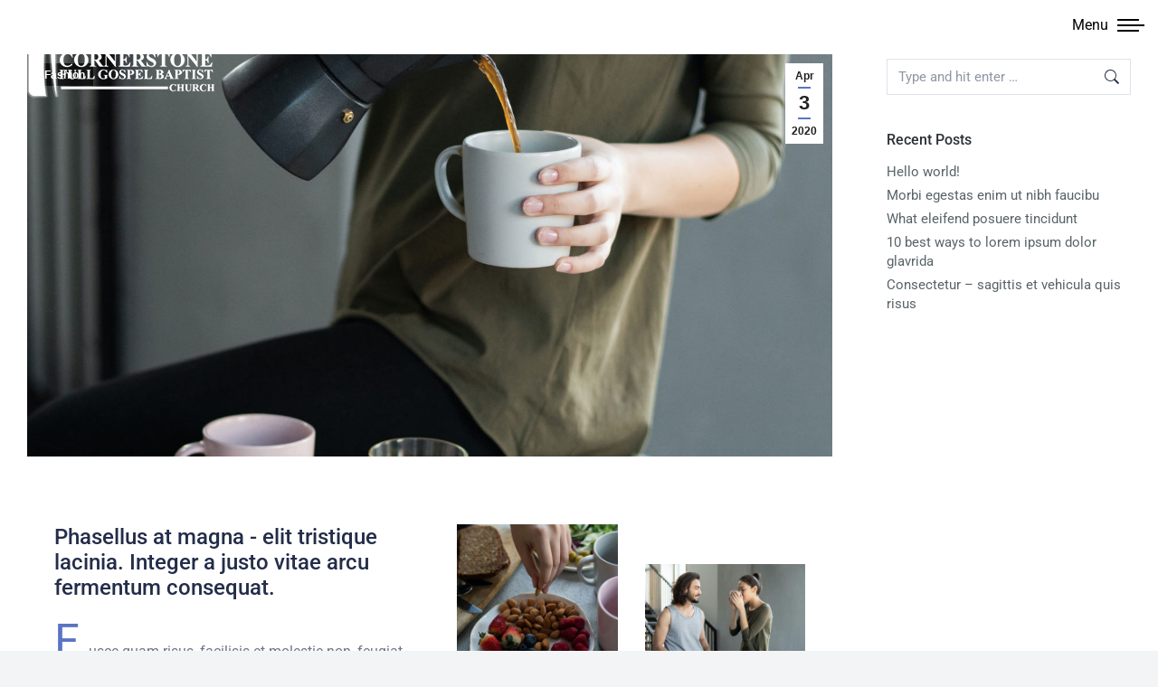

--- FILE ---
content_type: text/html; charset=UTF-8
request_url: https://www.cornerstonefgbc.org/2020/04/03/consectetur-sagittis-et-vehicula-quis-risus/
body_size: 18419
content:
<!DOCTYPE html>
<!--[if !(IE 6) | !(IE 7) | !(IE 8)  ]><!-->
<html lang="en-US" class="no-js">
<!--<![endif]-->
<head>
	<meta charset="UTF-8" />
		<meta name="viewport" content="width=device-width, initial-scale=1, maximum-scale=1, user-scalable=0">
			<link rel="profile" href="https://gmpg.org/xfn/11" />
	<title>Consectetur &#8211; sagittis et vehicula quis risus &#8211; Cornerstone FGBC</title>
<meta name='robots' content='max-image-preview:large' />
<link rel='dns-prefetch' href='//www.cornerstonefgbc.org' />
<link rel='dns-prefetch' href='//fonts.googleapis.com' />
<link rel="alternate" type="application/rss+xml" title="Cornerstone FGBC &raquo; Feed" href="https://www.cornerstonefgbc.org/feed/" />
<link rel="alternate" title="oEmbed (JSON)" type="application/json+oembed" href="https://www.cornerstonefgbc.org/wp-json/oembed/1.0/embed?url=https%3A%2F%2Fwww.cornerstonefgbc.org%2F2020%2F04%2F03%2Fconsectetur-sagittis-et-vehicula-quis-risus%2F" />
<link rel="alternate" title="oEmbed (XML)" type="text/xml+oembed" href="https://www.cornerstonefgbc.org/wp-json/oembed/1.0/embed?url=https%3A%2F%2Fwww.cornerstonefgbc.org%2F2020%2F04%2F03%2Fconsectetur-sagittis-et-vehicula-quis-risus%2F&#038;format=xml" />
<style id='wp-img-auto-sizes-contain-inline-css'>
img:is([sizes=auto i],[sizes^="auto," i]){contain-intrinsic-size:3000px 1500px}
/*# sourceURL=wp-img-auto-sizes-contain-inline-css */
</style>
<style id='wp-emoji-styles-inline-css'>

	img.wp-smiley, img.emoji {
		display: inline !important;
		border: none !important;
		box-shadow: none !important;
		height: 1em !important;
		width: 1em !important;
		margin: 0 0.07em !important;
		vertical-align: -0.1em !important;
		background: none !important;
		padding: 0 !important;
	}
/*# sourceURL=wp-emoji-styles-inline-css */
</style>
<style id='classic-theme-styles-inline-css'>
/*! This file is auto-generated */
.wp-block-button__link{color:#fff;background-color:#32373c;border-radius:9999px;box-shadow:none;text-decoration:none;padding:calc(.667em + 2px) calc(1.333em + 2px);font-size:1.125em}.wp-block-file__button{background:#32373c;color:#fff;text-decoration:none}
/*# sourceURL=/wp-includes/css/classic-themes.min.css */
</style>
<style id='global-styles-inline-css'>
:root{--wp--preset--aspect-ratio--square: 1;--wp--preset--aspect-ratio--4-3: 4/3;--wp--preset--aspect-ratio--3-4: 3/4;--wp--preset--aspect-ratio--3-2: 3/2;--wp--preset--aspect-ratio--2-3: 2/3;--wp--preset--aspect-ratio--16-9: 16/9;--wp--preset--aspect-ratio--9-16: 9/16;--wp--preset--color--black: #000000;--wp--preset--color--cyan-bluish-gray: #abb8c3;--wp--preset--color--white: #FFF;--wp--preset--color--pale-pink: #f78da7;--wp--preset--color--vivid-red: #cf2e2e;--wp--preset--color--luminous-vivid-orange: #ff6900;--wp--preset--color--luminous-vivid-amber: #fcb900;--wp--preset--color--light-green-cyan: #7bdcb5;--wp--preset--color--vivid-green-cyan: #00d084;--wp--preset--color--pale-cyan-blue: #8ed1fc;--wp--preset--color--vivid-cyan-blue: #0693e3;--wp--preset--color--vivid-purple: #9b51e0;--wp--preset--color--accent: #5a74c4;--wp--preset--color--dark-gray: #111;--wp--preset--color--light-gray: #767676;--wp--preset--gradient--vivid-cyan-blue-to-vivid-purple: linear-gradient(135deg,rgb(6,147,227) 0%,rgb(155,81,224) 100%);--wp--preset--gradient--light-green-cyan-to-vivid-green-cyan: linear-gradient(135deg,rgb(122,220,180) 0%,rgb(0,208,130) 100%);--wp--preset--gradient--luminous-vivid-amber-to-luminous-vivid-orange: linear-gradient(135deg,rgb(252,185,0) 0%,rgb(255,105,0) 100%);--wp--preset--gradient--luminous-vivid-orange-to-vivid-red: linear-gradient(135deg,rgb(255,105,0) 0%,rgb(207,46,46) 100%);--wp--preset--gradient--very-light-gray-to-cyan-bluish-gray: linear-gradient(135deg,rgb(238,238,238) 0%,rgb(169,184,195) 100%);--wp--preset--gradient--cool-to-warm-spectrum: linear-gradient(135deg,rgb(74,234,220) 0%,rgb(151,120,209) 20%,rgb(207,42,186) 40%,rgb(238,44,130) 60%,rgb(251,105,98) 80%,rgb(254,248,76) 100%);--wp--preset--gradient--blush-light-purple: linear-gradient(135deg,rgb(255,206,236) 0%,rgb(152,150,240) 100%);--wp--preset--gradient--blush-bordeaux: linear-gradient(135deg,rgb(254,205,165) 0%,rgb(254,45,45) 50%,rgb(107,0,62) 100%);--wp--preset--gradient--luminous-dusk: linear-gradient(135deg,rgb(255,203,112) 0%,rgb(199,81,192) 50%,rgb(65,88,208) 100%);--wp--preset--gradient--pale-ocean: linear-gradient(135deg,rgb(255,245,203) 0%,rgb(182,227,212) 50%,rgb(51,167,181) 100%);--wp--preset--gradient--electric-grass: linear-gradient(135deg,rgb(202,248,128) 0%,rgb(113,206,126) 100%);--wp--preset--gradient--midnight: linear-gradient(135deg,rgb(2,3,129) 0%,rgb(40,116,252) 100%);--wp--preset--font-size--small: 13px;--wp--preset--font-size--medium: 20px;--wp--preset--font-size--large: 36px;--wp--preset--font-size--x-large: 42px;--wp--preset--spacing--20: 0.44rem;--wp--preset--spacing--30: 0.67rem;--wp--preset--spacing--40: 1rem;--wp--preset--spacing--50: 1.5rem;--wp--preset--spacing--60: 2.25rem;--wp--preset--spacing--70: 3.38rem;--wp--preset--spacing--80: 5.06rem;--wp--preset--shadow--natural: 6px 6px 9px rgba(0, 0, 0, 0.2);--wp--preset--shadow--deep: 12px 12px 50px rgba(0, 0, 0, 0.4);--wp--preset--shadow--sharp: 6px 6px 0px rgba(0, 0, 0, 0.2);--wp--preset--shadow--outlined: 6px 6px 0px -3px rgb(255, 255, 255), 6px 6px rgb(0, 0, 0);--wp--preset--shadow--crisp: 6px 6px 0px rgb(0, 0, 0);}:where(.is-layout-flex){gap: 0.5em;}:where(.is-layout-grid){gap: 0.5em;}body .is-layout-flex{display: flex;}.is-layout-flex{flex-wrap: wrap;align-items: center;}.is-layout-flex > :is(*, div){margin: 0;}body .is-layout-grid{display: grid;}.is-layout-grid > :is(*, div){margin: 0;}:where(.wp-block-columns.is-layout-flex){gap: 2em;}:where(.wp-block-columns.is-layout-grid){gap: 2em;}:where(.wp-block-post-template.is-layout-flex){gap: 1.25em;}:where(.wp-block-post-template.is-layout-grid){gap: 1.25em;}.has-black-color{color: var(--wp--preset--color--black) !important;}.has-cyan-bluish-gray-color{color: var(--wp--preset--color--cyan-bluish-gray) !important;}.has-white-color{color: var(--wp--preset--color--white) !important;}.has-pale-pink-color{color: var(--wp--preset--color--pale-pink) !important;}.has-vivid-red-color{color: var(--wp--preset--color--vivid-red) !important;}.has-luminous-vivid-orange-color{color: var(--wp--preset--color--luminous-vivid-orange) !important;}.has-luminous-vivid-amber-color{color: var(--wp--preset--color--luminous-vivid-amber) !important;}.has-light-green-cyan-color{color: var(--wp--preset--color--light-green-cyan) !important;}.has-vivid-green-cyan-color{color: var(--wp--preset--color--vivid-green-cyan) !important;}.has-pale-cyan-blue-color{color: var(--wp--preset--color--pale-cyan-blue) !important;}.has-vivid-cyan-blue-color{color: var(--wp--preset--color--vivid-cyan-blue) !important;}.has-vivid-purple-color{color: var(--wp--preset--color--vivid-purple) !important;}.has-black-background-color{background-color: var(--wp--preset--color--black) !important;}.has-cyan-bluish-gray-background-color{background-color: var(--wp--preset--color--cyan-bluish-gray) !important;}.has-white-background-color{background-color: var(--wp--preset--color--white) !important;}.has-pale-pink-background-color{background-color: var(--wp--preset--color--pale-pink) !important;}.has-vivid-red-background-color{background-color: var(--wp--preset--color--vivid-red) !important;}.has-luminous-vivid-orange-background-color{background-color: var(--wp--preset--color--luminous-vivid-orange) !important;}.has-luminous-vivid-amber-background-color{background-color: var(--wp--preset--color--luminous-vivid-amber) !important;}.has-light-green-cyan-background-color{background-color: var(--wp--preset--color--light-green-cyan) !important;}.has-vivid-green-cyan-background-color{background-color: var(--wp--preset--color--vivid-green-cyan) !important;}.has-pale-cyan-blue-background-color{background-color: var(--wp--preset--color--pale-cyan-blue) !important;}.has-vivid-cyan-blue-background-color{background-color: var(--wp--preset--color--vivid-cyan-blue) !important;}.has-vivid-purple-background-color{background-color: var(--wp--preset--color--vivid-purple) !important;}.has-black-border-color{border-color: var(--wp--preset--color--black) !important;}.has-cyan-bluish-gray-border-color{border-color: var(--wp--preset--color--cyan-bluish-gray) !important;}.has-white-border-color{border-color: var(--wp--preset--color--white) !important;}.has-pale-pink-border-color{border-color: var(--wp--preset--color--pale-pink) !important;}.has-vivid-red-border-color{border-color: var(--wp--preset--color--vivid-red) !important;}.has-luminous-vivid-orange-border-color{border-color: var(--wp--preset--color--luminous-vivid-orange) !important;}.has-luminous-vivid-amber-border-color{border-color: var(--wp--preset--color--luminous-vivid-amber) !important;}.has-light-green-cyan-border-color{border-color: var(--wp--preset--color--light-green-cyan) !important;}.has-vivid-green-cyan-border-color{border-color: var(--wp--preset--color--vivid-green-cyan) !important;}.has-pale-cyan-blue-border-color{border-color: var(--wp--preset--color--pale-cyan-blue) !important;}.has-vivid-cyan-blue-border-color{border-color: var(--wp--preset--color--vivid-cyan-blue) !important;}.has-vivid-purple-border-color{border-color: var(--wp--preset--color--vivid-purple) !important;}.has-vivid-cyan-blue-to-vivid-purple-gradient-background{background: var(--wp--preset--gradient--vivid-cyan-blue-to-vivid-purple) !important;}.has-light-green-cyan-to-vivid-green-cyan-gradient-background{background: var(--wp--preset--gradient--light-green-cyan-to-vivid-green-cyan) !important;}.has-luminous-vivid-amber-to-luminous-vivid-orange-gradient-background{background: var(--wp--preset--gradient--luminous-vivid-amber-to-luminous-vivid-orange) !important;}.has-luminous-vivid-orange-to-vivid-red-gradient-background{background: var(--wp--preset--gradient--luminous-vivid-orange-to-vivid-red) !important;}.has-very-light-gray-to-cyan-bluish-gray-gradient-background{background: var(--wp--preset--gradient--very-light-gray-to-cyan-bluish-gray) !important;}.has-cool-to-warm-spectrum-gradient-background{background: var(--wp--preset--gradient--cool-to-warm-spectrum) !important;}.has-blush-light-purple-gradient-background{background: var(--wp--preset--gradient--blush-light-purple) !important;}.has-blush-bordeaux-gradient-background{background: var(--wp--preset--gradient--blush-bordeaux) !important;}.has-luminous-dusk-gradient-background{background: var(--wp--preset--gradient--luminous-dusk) !important;}.has-pale-ocean-gradient-background{background: var(--wp--preset--gradient--pale-ocean) !important;}.has-electric-grass-gradient-background{background: var(--wp--preset--gradient--electric-grass) !important;}.has-midnight-gradient-background{background: var(--wp--preset--gradient--midnight) !important;}.has-small-font-size{font-size: var(--wp--preset--font-size--small) !important;}.has-medium-font-size{font-size: var(--wp--preset--font-size--medium) !important;}.has-large-font-size{font-size: var(--wp--preset--font-size--large) !important;}.has-x-large-font-size{font-size: var(--wp--preset--font-size--x-large) !important;}
:where(.wp-block-post-template.is-layout-flex){gap: 1.25em;}:where(.wp-block-post-template.is-layout-grid){gap: 1.25em;}
:where(.wp-block-term-template.is-layout-flex){gap: 1.25em;}:where(.wp-block-term-template.is-layout-grid){gap: 1.25em;}
:where(.wp-block-columns.is-layout-flex){gap: 2em;}:where(.wp-block-columns.is-layout-grid){gap: 2em;}
:root :where(.wp-block-pullquote){font-size: 1.5em;line-height: 1.6;}
/*# sourceURL=global-styles-inline-css */
</style>
<style id='woocommerce-inline-inline-css'>
.woocommerce form .form-row .required { visibility: visible; }
/*# sourceURL=woocommerce-inline-inline-css */
</style>
<link rel='stylesheet' id='the7-font-css' href='https://www.cornerstonefgbc.org/wp-content/themes/dt-the7/fonts/icomoon-the7-font/icomoon-the7-font.min.css?ver=12.4.1' media='all' />
<link rel='stylesheet' id='the7-awesome-fonts-css' href='https://www.cornerstonefgbc.org/wp-content/themes/dt-the7/fonts/FontAwesome/css/all.min.css?ver=12.4.1' media='all' />
<link rel='stylesheet' id='elementor-frontend-css' href='https://www.cornerstonefgbc.org/wp-content/plugins/elementor/assets/css/frontend.min.css?ver=3.35.0' media='all' />
<link rel='stylesheet' id='widget-heading-css' href='https://www.cornerstonefgbc.org/wp-content/plugins/elementor/assets/css/widget-heading.min.css?ver=3.35.0' media='all' />
<link rel='stylesheet' id='widget-spacer-css' href='https://www.cornerstonefgbc.org/wp-content/plugins/elementor/assets/css/widget-spacer.min.css?ver=3.35.0' media='all' />
<link rel='stylesheet' id='widget-social-icons-css' href='https://www.cornerstonefgbc.org/wp-content/plugins/elementor/assets/css/widget-social-icons.min.css?ver=3.35.0' media='all' />
<link rel='stylesheet' id='e-apple-webkit-css' href='https://www.cornerstonefgbc.org/wp-content/plugins/elementor/assets/css/conditionals/apple-webkit.min.css?ver=3.35.0' media='all' />
<link rel='stylesheet' id='elementor-icons-css' href='https://www.cornerstonefgbc.org/wp-content/plugins/elementor/assets/lib/eicons/css/elementor-icons.min.css?ver=5.47.0' media='all' />
<link rel='stylesheet' id='elementor-post-7-css' href='https://www.cornerstonefgbc.org/wp-content/uploads/elementor/css/post-7.css?ver=1770027027' media='all' />
<link rel='stylesheet' id='widget-text-editor-css' href='https://www.cornerstonefgbc.org/wp-content/plugins/elementor/assets/css/widget-text-editor.min.css?ver=3.35.0' media='all' />
<link rel='stylesheet' id='widget-image-css' href='https://www.cornerstonefgbc.org/wp-content/plugins/elementor/assets/css/widget-image.min.css?ver=3.35.0' media='all' />
<link rel='stylesheet' id='elementor-post-5926-css' href='https://www.cornerstonefgbc.org/wp-content/uploads/elementor/css/post-5926.css?ver=1770033911' media='all' />
<link rel='stylesheet' id='elementor-post-20841-css' href='https://www.cornerstonefgbc.org/wp-content/uploads/elementor/css/post-20841.css?ver=1770027332' media='all' />
<link rel='stylesheet' id='dt-web-fonts-css' href='https://fonts.googleapis.com/css?family=Roboto:400,500,500normal,600,700,normal%7CRoboto+Condensed:400,600,700%7CInter:400,500,600,700' media='all' />
<link rel='stylesheet' id='dt-main-css' href='https://www.cornerstonefgbc.org/wp-content/themes/dt-the7/css/main.min.css?ver=12.4.1' media='all' />
<style id='dt-main-inline-css'>
body #load {
  display: block;
  height: 100%;
  overflow: hidden;
  position: fixed;
  width: 100%;
  z-index: 9901;
  opacity: 1;
  visibility: visible;
  transition: all .35s ease-out;
}
.load-wrap {
  width: 100%;
  height: 100%;
  background-position: center center;
  background-repeat: no-repeat;
  text-align: center;
  display: -ms-flexbox;
  display: -ms-flex;
  display: flex;
  -ms-align-items: center;
  -ms-flex-align: center;
  align-items: center;
  -ms-flex-flow: column wrap;
  flex-flow: column wrap;
  -ms-flex-pack: center;
  -ms-justify-content: center;
  justify-content: center;
}
.load-wrap > svg {
  position: absolute;
  top: 50%;
  left: 50%;
  transform: translate(-50%,-50%);
}
#load {
  background: var(--the7-elementor-beautiful-loading-bg,#ffffff);
  --the7-beautiful-spinner-color2: var(--the7-beautiful-spinner-color,#a4b0c0);
}

/*# sourceURL=dt-main-inline-css */
</style>
<link rel='stylesheet' id='the7-custom-scrollbar-css' href='https://www.cornerstonefgbc.org/wp-content/themes/dt-the7/lib/custom-scrollbar/custom-scrollbar.min.css?ver=12.4.1' media='all' />
<link rel='stylesheet' id='the7-core-css' href='https://www.cornerstonefgbc.org/wp-content/plugins/dt-the7-core/assets/css/post-type.min.css?ver=2.7.12' media='all' />
<link rel='stylesheet' id='the7-css-vars-css' href='https://www.cornerstonefgbc.org/wp-content/uploads/the7-css/css-vars.css?ver=49359090bcb8' media='all' />
<link rel='stylesheet' id='dt-custom-css' href='https://www.cornerstonefgbc.org/wp-content/uploads/the7-css/custom.css?ver=49359090bcb8' media='all' />
<link rel='stylesheet' id='wc-dt-custom-css' href='https://www.cornerstonefgbc.org/wp-content/uploads/the7-css/compatibility/wc-dt-custom.css?ver=49359090bcb8' media='all' />
<link rel='stylesheet' id='dt-media-css' href='https://www.cornerstonefgbc.org/wp-content/uploads/the7-css/media.css?ver=49359090bcb8' media='all' />
<link rel='stylesheet' id='the7-mega-menu-css' href='https://www.cornerstonefgbc.org/wp-content/uploads/the7-css/mega-menu.css?ver=49359090bcb8' media='all' />
<link rel='stylesheet' id='the7-elements-albums-portfolio-css' href='https://www.cornerstonefgbc.org/wp-content/uploads/the7-css/the7-elements-albums-portfolio.css?ver=49359090bcb8' media='all' />
<link rel='stylesheet' id='the7-elements-css' href='https://www.cornerstonefgbc.org/wp-content/uploads/the7-css/post-type-dynamic.css?ver=49359090bcb8' media='all' />
<link rel='stylesheet' id='style-css' href='https://www.cornerstonefgbc.org/wp-content/themes/dt-the7/style.css?ver=12.4.1' media='all' />
<link rel='stylesheet' id='the7-elementor-global-css' href='https://www.cornerstonefgbc.org/wp-content/themes/dt-the7/css/compatibility/elementor/elementor-global.min.css?ver=12.4.1' media='all' />
<link rel='stylesheet' id='elementor-gf-local-roboto-css' href='https://www.cornerstonefgbc.org/wp-content/uploads/elementor/google-fonts/css/roboto.css?ver=1742289238' media='all' />
<link rel='stylesheet' id='elementor-icons-shared-0-css' href='https://www.cornerstonefgbc.org/wp-content/plugins/elementor/assets/lib/font-awesome/css/fontawesome.min.css?ver=5.15.3' media='all' />
<link rel='stylesheet' id='elementor-icons-fa-brands-css' href='https://www.cornerstonefgbc.org/wp-content/plugins/elementor/assets/lib/font-awesome/css/brands.min.css?ver=5.15.3' media='all' />
<script src="https://www.cornerstonefgbc.org/wp-includes/js/jquery/jquery.min.js?ver=3.7.1" id="jquery-core-js"></script>
<script src="https://www.cornerstonefgbc.org/wp-includes/js/jquery/jquery-migrate.min.js?ver=3.4.1" id="jquery-migrate-js"></script>
<script src="https://www.cornerstonefgbc.org/wp-content/plugins/woocommerce/assets/js/jquery-blockui/jquery.blockUI.min.js?ver=2.7.0-wc.10.4.3" id="wc-jquery-blockui-js" defer data-wp-strategy="defer"></script>
<script id="wc-add-to-cart-js-extra">
var wc_add_to_cart_params = {"ajax_url":"/wp-admin/admin-ajax.php","wc_ajax_url":"/?wc-ajax=%%endpoint%%","i18n_view_cart":"View cart","cart_url":"https://www.cornerstonefgbc.org/shop-default-page/shop-cart/","is_cart":"","cart_redirect_after_add":"no"};
//# sourceURL=wc-add-to-cart-js-extra
</script>
<script src="https://www.cornerstonefgbc.org/wp-content/plugins/woocommerce/assets/js/frontend/add-to-cart.min.js?ver=10.4.3" id="wc-add-to-cart-js" defer data-wp-strategy="defer"></script>
<script src="https://www.cornerstonefgbc.org/wp-content/plugins/woocommerce/assets/js/js-cookie/js.cookie.min.js?ver=2.1.4-wc.10.4.3" id="wc-js-cookie-js" defer data-wp-strategy="defer"></script>
<script id="woocommerce-js-extra">
var woocommerce_params = {"ajax_url":"/wp-admin/admin-ajax.php","wc_ajax_url":"/?wc-ajax=%%endpoint%%","i18n_password_show":"Show password","i18n_password_hide":"Hide password"};
//# sourceURL=woocommerce-js-extra
</script>
<script src="https://www.cornerstonefgbc.org/wp-content/plugins/woocommerce/assets/js/frontend/woocommerce.min.js?ver=10.4.3" id="woocommerce-js" defer data-wp-strategy="defer"></script>
<script id="dt-above-fold-js-extra">
var dtLocal = {"themeUrl":"https://www.cornerstonefgbc.org/wp-content/themes/dt-the7","passText":"To view this protected post, enter the password below:","moreButtonText":{"loading":"Loading...","loadMore":"Load more"},"postID":"5926","ajaxurl":"https://www.cornerstonefgbc.org/wp-admin/admin-ajax.php","REST":{"baseUrl":"https://www.cornerstonefgbc.org/wp-json/the7/v1","endpoints":{"sendMail":"/send-mail"}},"contactMessages":{"required":"One or more fields have an error. Please check and try again.","terms":"Please accept the privacy policy.","fillTheCaptchaError":"Please, fill the captcha."},"captchaSiteKey":"","ajaxNonce":"420b7e79b6","pageData":"","themeSettings":{"smoothScroll":"off","lazyLoading":false,"desktopHeader":{"height":""},"ToggleCaptionEnabled":"disabled","ToggleCaption":"Navigation","floatingHeader":{"showAfter":140,"showMenu":true,"height":54,"logo":{"showLogo":true,"html":"\u003Cimg class=\" preload-me\" src=\"https://www.cornerstonefgbc.org/wp-content/uploads/2021/06/logos-sm.png\" srcset=\"https://www.cornerstonefgbc.org/wp-content/uploads/2021/06/logos-sm.png 36w, https://www.cornerstonefgbc.org/wp-content/uploads/2021/06/logos-sm-hd.png 72w\" width=\"36\" height=\"36\"   sizes=\"36px\" alt=\"Cornerstone FGBC\" /\u003E","url":"https://www.cornerstonefgbc.org/"}},"topLine":{"floatingTopLine":{"logo":{"showLogo":false,"html":""}}},"mobileHeader":{"firstSwitchPoint":900,"secondSwitchPoint":768,"firstSwitchPointHeight":54,"secondSwitchPointHeight":54,"mobileToggleCaptionEnabled":"disabled","mobileToggleCaption":"Menu"},"stickyMobileHeaderFirstSwitch":{"logo":{"html":"\u003Cimg class=\" preload-me\" src=\"https://www.cornerstonefgbc.org/wp-content/uploads/2021/06/CSTONE-FULL-LOGO-sm-white.png\" srcset=\"https://www.cornerstonefgbc.org/wp-content/uploads/2021/06/CSTONE-FULL-LOGO-sm-white.png 250w, https://www.cornerstonefgbc.org/wp-content/uploads/2021/06/CSTONE-FULL-LOGO-sm-white.png 250w\" width=\"250\" height=\"111\"   sizes=\"250px\" alt=\"Cornerstone FGBC\" /\u003E"}},"stickyMobileHeaderSecondSwitch":{"logo":{"html":"\u003Cimg class=\" preload-me\" src=\"https://www.cornerstonefgbc.org/wp-content/uploads/2021/06/CSTONE-FULL-LOGO-sm-white.png\" srcset=\"https://www.cornerstonefgbc.org/wp-content/uploads/2021/06/CSTONE-FULL-LOGO-sm-white.png 250w, https://www.cornerstonefgbc.org/wp-content/uploads/2021/06/CSTONE-FULL-LOGO-sm-white.png 250w\" width=\"250\" height=\"111\"   sizes=\"250px\" alt=\"Cornerstone FGBC\" /\u003E"}},"sidebar":{"switchPoint":768},"boxedWidth":"1340px"},"wcCartFragmentHash":"4e0d527eff84b0bab72f78af6b7b1886","elementor":{"settings":{"container_width":1300}}};
var dtShare = {"shareButtonText":{"facebook":"Share on Facebook","twitter":"Share on X","pinterest":"Pin it","linkedin":"Share on Linkedin","whatsapp":"Share on Whatsapp"},"overlayOpacity":"85"};
//# sourceURL=dt-above-fold-js-extra
</script>
<script src="https://www.cornerstonefgbc.org/wp-content/themes/dt-the7/js/above-the-fold.min.js?ver=12.4.1" id="dt-above-fold-js"></script>
<script src="https://www.cornerstonefgbc.org/wp-content/themes/dt-the7/js/compatibility/woocommerce/woocommerce.min.js?ver=12.4.1" id="dt-woocommerce-js"></script>
<link rel="https://api.w.org/" href="https://www.cornerstonefgbc.org/wp-json/" /><link rel="alternate" title="JSON" type="application/json" href="https://www.cornerstonefgbc.org/wp-json/wp/v2/posts/5926" /><link rel="EditURI" type="application/rsd+xml" title="RSD" href="https://www.cornerstonefgbc.org/xmlrpc.php?rsd" />
<meta name="generator" content="WordPress 6.9" />
<meta name="generator" content="WooCommerce 10.4.3" />
<link rel="canonical" href="https://www.cornerstonefgbc.org/2020/04/03/consectetur-sagittis-et-vehicula-quis-risus/" />
<link rel='shortlink' href='https://www.cornerstonefgbc.org/?p=5926' />
<meta property="og:site_name" content="Cornerstone FGBC" />
<meta property="og:title" content="Consectetur &#8211; sagittis et vehicula quis risus" />
<meta property="og:description" content="Vivamus nec purus nec leo blandit pellentesque vitae nec magna. Suspendisse turpis urna, consectetur in sagittis et, vehicula quis risus. Vestibulum eu sollicitudin nunc. Etiam mattis tortor velit, sit amet." />
<meta property="og:image" content="https://www.cornerstonefgbc.org/wp-content/uploads/2016/01/im-main-12003322.jpg" />
<meta property="og:url" content="https://www.cornerstonefgbc.org/2020/04/03/consectetur-sagittis-et-vehicula-quis-risus/" />
<meta property="og:type" content="article" />
	<noscript><style>.woocommerce-product-gallery{ opacity: 1 !important; }</style></noscript>
	<meta name="generator" content="Elementor 3.35.0; settings: css_print_method-external, google_font-enabled, font_display-auto">
			<style>
				.e-con.e-parent:nth-of-type(n+4):not(.e-lazyloaded):not(.e-no-lazyload),
				.e-con.e-parent:nth-of-type(n+4):not(.e-lazyloaded):not(.e-no-lazyload) * {
					background-image: none !important;
				}
				@media screen and (max-height: 1024px) {
					.e-con.e-parent:nth-of-type(n+3):not(.e-lazyloaded):not(.e-no-lazyload),
					.e-con.e-parent:nth-of-type(n+3):not(.e-lazyloaded):not(.e-no-lazyload) * {
						background-image: none !important;
					}
				}
				@media screen and (max-height: 640px) {
					.e-con.e-parent:nth-of-type(n+2):not(.e-lazyloaded):not(.e-no-lazyload),
					.e-con.e-parent:nth-of-type(n+2):not(.e-lazyloaded):not(.e-no-lazyload) * {
						background-image: none !important;
					}
				}
			</style>
			<script type="text/javascript" id="the7-loader-script">
document.addEventListener("DOMContentLoaded", function(event) {
	var load = document.getElementById("load");
	if(!load.classList.contains('loader-removed')){
		var removeLoading = setTimeout(function() {
			load.className += " loader-removed";
		}, 300);
	}
});
</script>
		<link rel="icon" href="https://www.cornerstonefgbc.org/wp-content/uploads/sites/59/2020/02/the7-new-fav1.gif" type="image/gif" sizes="16x16"/><link rel="icon" href="https://www.cornerstonefgbc.org/wp-content/uploads/sites/59/2020/02/the7-new-fav-hd1.gif" type="image/gif" sizes="32x32"/>		<style id="wp-custom-css">
			.branding a img, .branding img {
    max-width: 100%;
    /* padding-top: 25px; */
    padding-bottom: 25px;
    height: auto;
}		</style>
		</head>
<body id="the7-body" class="wp-singular post-template-default single single-post postid-5926 single-format-standard wp-custom-logo wp-embed-responsive wp-theme-dt-the7 theme-dt-the7 the7-core-ver-2.7.12 woocommerce-no-js no-comments title-off dt-responsive-on header-side-right right-mobile-menu-close-icon ouside-menu-close-icon sticky-header slide-header-animation mobile-hamburger-close-bg-enable mobile-hamburger-close-bg-hover-enable  fade-small-mobile-menu-close-icon fade-medium-menu-close-icon srcset-enabled btn-flat custom-btn-color custom-btn-hover-color sticky-mobile-header first-switch-logo-left first-switch-menu-right second-switch-logo-left second-switch-menu-right right-mobile-menu layzr-loading-on popup-message-style the7-ver-12.4.1 dt-fa-compatibility elementor-default elementor-kit-7 elementor-page elementor-page-5926">
<!-- The7 12.4.1 -->
<div id="load" class="spinner-loader">
	<div class="load-wrap"><style type="text/css">
    [class*="the7-spinner-animate-"]{
        animation: spinner-animation 1s cubic-bezier(1,1,1,1) infinite;
        x:46.5px;
        y:40px;
        width:7px;
        height:20px;
        fill:var(--the7-beautiful-spinner-color2);
        opacity: 0.2;
    }
    .the7-spinner-animate-2{
        animation-delay: 0.083s;
    }
    .the7-spinner-animate-3{
        animation-delay: 0.166s;
    }
    .the7-spinner-animate-4{
         animation-delay: 0.25s;
    }
    .the7-spinner-animate-5{
         animation-delay: 0.33s;
    }
    .the7-spinner-animate-6{
         animation-delay: 0.416s;
    }
    .the7-spinner-animate-7{
         animation-delay: 0.5s;
    }
    .the7-spinner-animate-8{
         animation-delay: 0.58s;
    }
    .the7-spinner-animate-9{
         animation-delay: 0.666s;
    }
    .the7-spinner-animate-10{
         animation-delay: 0.75s;
    }
    .the7-spinner-animate-11{
        animation-delay: 0.83s;
    }
    .the7-spinner-animate-12{
        animation-delay: 0.916s;
    }
    @keyframes spinner-animation{
        from {
            opacity: 1;
        }
        to{
            opacity: 0;
        }
    }
</style>
<svg width="75px" height="75px" xmlns="http://www.w3.org/2000/svg" viewBox="0 0 100 100" preserveAspectRatio="xMidYMid">
	<rect class="the7-spinner-animate-1" rx="5" ry="5" transform="rotate(0 50 50) translate(0 -30)"></rect>
	<rect class="the7-spinner-animate-2" rx="5" ry="5" transform="rotate(30 50 50) translate(0 -30)"></rect>
	<rect class="the7-spinner-animate-3" rx="5" ry="5" transform="rotate(60 50 50) translate(0 -30)"></rect>
	<rect class="the7-spinner-animate-4" rx="5" ry="5" transform="rotate(90 50 50) translate(0 -30)"></rect>
	<rect class="the7-spinner-animate-5" rx="5" ry="5" transform="rotate(120 50 50) translate(0 -30)"></rect>
	<rect class="the7-spinner-animate-6" rx="5" ry="5" transform="rotate(150 50 50) translate(0 -30)"></rect>
	<rect class="the7-spinner-animate-7" rx="5" ry="5" transform="rotate(180 50 50) translate(0 -30)"></rect>
	<rect class="the7-spinner-animate-8" rx="5" ry="5" transform="rotate(210 50 50) translate(0 -30)"></rect>
	<rect class="the7-spinner-animate-9" rx="5" ry="5" transform="rotate(240 50 50) translate(0 -30)"></rect>
	<rect class="the7-spinner-animate-10" rx="5" ry="5" transform="rotate(270 50 50) translate(0 -30)"></rect>
	<rect class="the7-spinner-animate-11" rx="5" ry="5" transform="rotate(300 50 50) translate(0 -30)"></rect>
	<rect class="the7-spinner-animate-12" rx="5" ry="5" transform="rotate(330 50 50) translate(0 -30)"></rect>
</svg></div>
</div>
<div id="page" >
	<a class="skip-link screen-reader-text" href="#content">Skip to content</a>


<div class="menu-close-toggle hamburger-close-bg-enable hamburger-close-bg-hover-enable hamburger-close-border-enable hamburger-close-border-hover-enable" aria-label="Close"><div class="close-line-wrap"><span class="close-line"></span><span class="close-line"></span><span class="close-line"></span></div></div><div class="masthead side-header slide-out widgets full-height shadow-mobile-header-decoration sub-downwards x-move-icon left-caption hamburger-bg-enable hamburger-bg-hover-enable hamburger-border-enable hamburger-border-hover-enable x-move-mobile-icon show-sub-menu-on-hover" role="banner">
		<header class="header-bar">
		<div class="branding">
	<div id="site-title" class="assistive-text">Cornerstone FGBC</div>
	<div id="site-description" class="assistive-text"></div>
	<a class="" href="https://www.cornerstonefgbc.org/"><img class=" preload-me" src="https://www.cornerstonefgbc.org/wp-content/uploads/2021/06/CSTONE-FULL-LOGO-sm-white.png" srcset="https://www.cornerstonefgbc.org/wp-content/uploads/2021/06/CSTONE-FULL-LOGO-sm-white.png 250w, https://www.cornerstonefgbc.org/wp-content/uploads/2021/06/CSTONE-FULL-LOGO-sm-white.png 250w" width="250" height="111"   sizes="250px" alt="Cornerstone FGBC" /></a></div>
		<ul id="primary-menu" class="main-nav underline-decoration l-to-r-line level-arrows-on outside-item-remove-margin"><li class="menu-item menu-item-type-post_type menu-item-object-page menu-item-home menu-item-32170 first depth-0"><a href='https://www.cornerstonefgbc.org/' data-level='1'><span class="menu-item-text"><span class="menu-text">Home</span></span></a></li> <li class="menu-item menu-item-type-custom menu-item-object-custom menu-item-has-children menu-item-32265 has-children depth-0"><a href='#' class='not-clickable-item' data-level='1'><span class="menu-item-text"><span class="menu-text">About</span></span></a><ul class="sub-nav hover-style-bg level-arrows-on"><li class="menu-item menu-item-type-post_type menu-item-object-page menu-item-32169 first depth-1"><a href='https://www.cornerstonefgbc.org/about-the-pastor/' data-level='2'><span class="menu-item-text"><span class="menu-text">About the Pastor</span></span></a></li> <li class="menu-item menu-item-type-post_type menu-item-object-page menu-item-32172 depth-1"><a href='https://www.cornerstonefgbc.org/about-the-first-lady/' data-level='2'><span class="menu-item-text"><span class="menu-text">About the First Lady</span></span></a></li> <li class="menu-item menu-item-type-post_type menu-item-object-page menu-item-32206 depth-1"><a href='https://www.cornerstonefgbc.org/church-history/' data-level='2'><span class="menu-item-text"><span class="menu-text">Church History</span></span></a></li> <li class="menu-item menu-item-type-post_type menu-item-object-page menu-item-32335 depth-1"><a href='https://www.cornerstonefgbc.org/ministries/' data-level='2'><span class="menu-item-text"><span class="menu-text">Ministries</span></span></a></li> </ul></li> <li class="menu-item menu-item-type-post_type menu-item-object-page menu-item-32287 depth-0"><a href='https://www.cornerstonefgbc.org/booking/' data-level='1'><span class="menu-item-text"><span class="menu-text">Booking</span></span></a></li> <li class="menu-item menu-item-type-custom menu-item-object-custom menu-item-has-children menu-item-32383 has-children depth-0"><a href='#' class='not-clickable-item' data-level='1'><span class="menu-item-text"><span class="menu-text">Connect</span></span></a><ul class="sub-nav hover-style-bg level-arrows-on"><li class="menu-item menu-item-type-post_type menu-item-object-page menu-item-32181 first depth-1"><a href='https://www.cornerstonefgbc.org/plan-your-visit/' data-level='2'><span class="menu-item-text"><span class="menu-text">Plan Your Visit</span></span></a></li> <li class="menu-item menu-item-type-post_type menu-item-object-page menu-item-32230 depth-1"><a href='https://www.cornerstonefgbc.org/connect-with-us/' data-level='2'><span class="menu-item-text"><span class="menu-text">Contact Us</span></span></a></li> <li class="menu-item menu-item-type-post_type menu-item-object-page menu-item-32269 depth-1"><a href='https://www.cornerstonefgbc.org/become-a-member/' data-level='2'><span class="menu-item-text"><span class="menu-text">Become a member</span></span></a></li> </ul></li> <li class="menu-item menu-item-type-custom menu-item-object-custom menu-item-32266 depth-0"><a href='https://www.fullgospelbaptist.org' data-level='1'><span class="menu-item-text"><span class="menu-text">Full Gospel Baptist</span></span></a></li> <li class="menu-item menu-item-type-post_type menu-item-object-page menu-item-33097 last depth-0"><a href='https://www.cornerstonefgbc.org/vision-mission-statement/' data-level='1'><span class="menu-item-text"><span class="menu-text">Vision &amp; Mission Statement</span></span></a></li> </ul>		<div class="mini-widgets"><div class="soc-ico show-on-desktop in-top-bar-right in-menu-second-switch custom-bg disabled-border border-off hover-accent-bg hover-disabled-border  hover-border-off"><a title="Facebook page opens in new window" href="https://www.facebook.com/cstonefgbc/" target="_blank" class="facebook"><span class="soc-font-icon"></span><span class="screen-reader-text">Facebook page opens in new window</span></a><a title="X page opens in new window" href="https://twitter.com/cstonepastorflw" target="_blank" class="twitter"><span class="soc-font-icon"></span><span class="screen-reader-text">X page opens in new window</span></a><a title="Instagram page opens in new window" href="https://www.instagram.com/explore/locations/27892500/cornerstone-full-gospel-baptist-church/" target="_blank" class="instagram"><span class="soc-font-icon"></span><span class="screen-reader-text">Instagram page opens in new window</span></a><a title="YouTube page opens in new window" href="https://www.youtube.com/channel/UCqij1Tyc4SU4TfmdlEOspVg" target="_blank" class="you-tube"><span class="soc-font-icon"></span><span class="screen-reader-text">YouTube page opens in new window</span></a></div><div class="text-area show-on-desktop near-logo-first-switch in-menu-second-switch"><p><b>610 Brooksdale Drive</b><br />Tuscaloosa, AL 35401<br />Telephone: 1 205 345 4892<br />Toll Free: 1 877 345 4892</p>
</div></div>	</header>
</div>

<div class="masthead mixed-header side-header-menu-icon floating-menu-icon-right x-move-icon left-caption hamburger-bg-enable hamburger-bg-hover-enable hamburger-border-enable hamburger-border-hover-enable x-move-mobile-icon show-sub-menu-on-hover shadow-decoration shadow-mobile-header-decoration" role="banner">

	<div class="top-bar full-width-line top-bar-empty top-bar-line-hide">
	<div class="top-bar-bg" ></div>
	<div class="mini-widgets left-widgets"></div><div class="mini-widgets right-widgets"></div></div>

	<header class="header-bar">

		<div class="branding">

	<a class="" href="https://www.cornerstonefgbc.org/"><img class=" preload-me" src="https://www.cornerstonefgbc.org/wp-content/uploads/2021/06/CSTONE-FULL-LOGO-sm-white.png" srcset="https://www.cornerstonefgbc.org/wp-content/uploads/2021/06/CSTONE-FULL-LOGO-sm-white.png 250w, https://www.cornerstonefgbc.org/wp-content/uploads/2021/06/CSTONE-FULL-LOGO-sm-white.png 250w" width="250" height="111"   sizes="250px" alt="Cornerstone FGBC" /></a>
</div>

		<div class="menu-toggle"><a class="menu-toggle-caption" href="#">Menu</a></div>
	</header>

</div>
<div role="navigation" aria-label="Main Menu" class="dt-mobile-header mobile-menu-show-divider">
	<div class="dt-close-mobile-menu-icon" aria-label="Close" role="button" tabindex="0"><div class="close-line-wrap"><span class="close-line"></span><span class="close-line"></span><span class="close-line"></span></div></div>	<ul id="mobile-menu" class="mobile-main-nav">
		<li class="menu-item menu-item-type-post_type menu-item-object-page menu-item-home menu-item-32170 first depth-0"><a href='https://www.cornerstonefgbc.org/' data-level='1'><span class="menu-item-text"><span class="menu-text">Home</span></span></a></li> <li class="menu-item menu-item-type-custom menu-item-object-custom menu-item-has-children menu-item-32265 has-children depth-0"><a href='#' class='not-clickable-item' data-level='1'><span class="menu-item-text"><span class="menu-text">About</span></span></a><ul class="sub-nav hover-style-bg level-arrows-on"><li class="menu-item menu-item-type-post_type menu-item-object-page menu-item-32169 first depth-1"><a href='https://www.cornerstonefgbc.org/about-the-pastor/' data-level='2'><span class="menu-item-text"><span class="menu-text">About the Pastor</span></span></a></li> <li class="menu-item menu-item-type-post_type menu-item-object-page menu-item-32172 depth-1"><a href='https://www.cornerstonefgbc.org/about-the-first-lady/' data-level='2'><span class="menu-item-text"><span class="menu-text">About the First Lady</span></span></a></li> <li class="menu-item menu-item-type-post_type menu-item-object-page menu-item-32206 depth-1"><a href='https://www.cornerstonefgbc.org/church-history/' data-level='2'><span class="menu-item-text"><span class="menu-text">Church History</span></span></a></li> <li class="menu-item menu-item-type-post_type menu-item-object-page menu-item-32335 depth-1"><a href='https://www.cornerstonefgbc.org/ministries/' data-level='2'><span class="menu-item-text"><span class="menu-text">Ministries</span></span></a></li> </ul></li> <li class="menu-item menu-item-type-post_type menu-item-object-page menu-item-32287 depth-0"><a href='https://www.cornerstonefgbc.org/booking/' data-level='1'><span class="menu-item-text"><span class="menu-text">Booking</span></span></a></li> <li class="menu-item menu-item-type-custom menu-item-object-custom menu-item-has-children menu-item-32383 has-children depth-0"><a href='#' class='not-clickable-item' data-level='1'><span class="menu-item-text"><span class="menu-text">Connect</span></span></a><ul class="sub-nav hover-style-bg level-arrows-on"><li class="menu-item menu-item-type-post_type menu-item-object-page menu-item-32181 first depth-1"><a href='https://www.cornerstonefgbc.org/plan-your-visit/' data-level='2'><span class="menu-item-text"><span class="menu-text">Plan Your Visit</span></span></a></li> <li class="menu-item menu-item-type-post_type menu-item-object-page menu-item-32230 depth-1"><a href='https://www.cornerstonefgbc.org/connect-with-us/' data-level='2'><span class="menu-item-text"><span class="menu-text">Contact Us</span></span></a></li> <li class="menu-item menu-item-type-post_type menu-item-object-page menu-item-32269 depth-1"><a href='https://www.cornerstonefgbc.org/become-a-member/' data-level='2'><span class="menu-item-text"><span class="menu-text">Become a member</span></span></a></li> </ul></li> <li class="menu-item menu-item-type-custom menu-item-object-custom menu-item-32266 depth-0"><a href='https://www.fullgospelbaptist.org' data-level='1'><span class="menu-item-text"><span class="menu-text">Full Gospel Baptist</span></span></a></li> <li class="menu-item menu-item-type-post_type menu-item-object-page menu-item-33097 last depth-0"><a href='https://www.cornerstonefgbc.org/vision-mission-statement/' data-level='1'><span class="menu-item-text"><span class="menu-text">Vision &amp; Mission Statement</span></span></a></li> 	</ul>
	<div class='mobile-mini-widgets-in-menu'></div>
</div>




<div id="main" class="sidebar-right sidebar-divider-off">

	
	<div class="main-gradient"></div>
	<div class="wf-wrap">
	<div class="wf-container-main">

	

			<div id="content" class="content" role="main">

				
<article id="post-5926" class="single-postlike vertical-fancy-style post-5926 post type-post status-publish format-standard has-post-thumbnail hentry category-fashion tag-art tag-fashion tag-featured tag-modern">

	<div class="post-thumbnail"><div class="fancy-date"><a title="4:40 pm" href="https://www.cornerstonefgbc.org/2020/04/03/"><span class="entry-month">Apr</span><span class="entry-date updated">3</span><span class="entry-year">2020</span></a></div><span class="fancy-categories"><a href="https://www.cornerstonefgbc.org/category/fashion/" rel="category tag">Fashion</a></span><img fetchpriority="high" class="preload-me lazy-load aspect" src="data:image/svg+xml,%3Csvg%20xmlns%3D&#39;http%3A%2F%2Fwww.w3.org%2F2000%2Fsvg&#39;%20viewBox%3D&#39;0%200%201400%20700&#39;%2F%3E" data-src="https://www.cornerstonefgbc.org/wp-content/uploads/2016/01/im-main-12003322-1400x700.jpg" data-srcset="https://www.cornerstonefgbc.org/wp-content/uploads/2016/01/im-main-12003322-1400x700.jpg 1400w" loading="eager" style="--ratio: 1400 / 700" sizes="(max-width: 1400px) 100vw, 1400px" width="1400" height="700"  title="im-main-12003322" alt="" /></div><div class="entry-content">		<div data-elementor-type="wp-post" data-elementor-id="5926" class="elementor elementor-5926" data-elementor-post-type="post">
						<section class="elementor-section elementor-top-section elementor-element elementor-element-2c34f498 elementor-section-boxed elementor-section-height-default elementor-section-height-default" data-id="2c34f498" data-element_type="section" data-e-type="section">
						<div class="elementor-container elementor-column-gap-wider">
					<div class="elementor-column elementor-col-50 elementor-top-column elementor-element elementor-element-6b409911" data-id="6b409911" data-element_type="column" data-e-type="column">
			<div class="elementor-widget-wrap elementor-element-populated">
						<div class="elementor-element elementor-element-285ecd7 elementor-widget elementor-widget-heading" data-id="285ecd7" data-element_type="widget" data-e-type="widget" data-widget_type="heading.default">
				<div class="elementor-widget-container">
					<h3 class="elementor-heading-title elementor-size-default">Phasellus at magna - elit tristique lacinia. Integer a justo vitae arcu fermentum consequat.</h3>				</div>
				</div>
				<div class="elementor-element elementor-element-416fae07 elementor-drop-cap-yes elementor-drop-cap-view-default elementor-widget elementor-widget-text-editor" data-id="416fae07" data-element_type="widget" data-e-type="widget" data-settings="{&quot;drop_cap&quot;:&quot;yes&quot;}" data-widget_type="text-editor.default">
				<div class="elementor-widget-container">
									<p>Fusce quam risus, facilisis et molestie non, feugiat in tortor. Duis volutpat, mi id cursus rhoncus, purus augue aliquam arcu, sit amet rhoncus tellus neque aliquet sapien.</p><p>Sed lacinia tempor orci, non lacinia purus faucibus non. Aliquam gravida risus nec velit lacinia dapibus. Phasellus at magna id elit tristique lacinia. Integer a justo vitae arcu fermentum consequat.</p><p>Quisque pellentesque, nunc a lacinia placerat, lacus nunc condimentum elit, nec scelerisque urna nisl at turpis. Morbi nec accumsan sem. Suspendisse eget elit mauris. Phasellus velit nisi, lobortis quis nisi et, venenatis finibus velit. Integer non nibh eget arcu malesuada ullamcorper.</p><p>Quisque congue ante in consequat auctor. Morbi ut accumsan eros. Mauris semper suscipit mattis. Cras pellentesque a urna ac dictum.</p><p>Duis volutpat, mi id cursus rhoncus, purus augue aliquam arcu, sit amet rhoncus tellus neque aliquet sapien.</p><p>Sed lacinia tempor orci, non lacinia purus faucibus non. Aliquam gravida risus nec velit lacinia dapibus. Phasellus at magna id elit tristique lacinia. Integer a justo vitae arcu fermentum consequat.</p>								</div>
				</div>
					</div>
		</div>
				<div class="elementor-column elementor-col-50 elementor-top-column elementor-element elementor-element-2ff93b57" data-id="2ff93b57" data-element_type="column" data-e-type="column">
			<div class="elementor-widget-wrap elementor-element-populated">
						<div class="elementor-element elementor-element-521cdade elementor-widget__width-initial elementor-widget elementor-widget-image" data-id="521cdade" data-element_type="widget" data-e-type="widget" data-widget_type="image.default">
				<div class="elementor-widget-container">
															<img decoding="async" src="https://www.cornerstonefgbc.org/wp-content/uploads/elementor/thumbs/im-main-2000901-p8f49b5iq8hqm922om2qa80vw5sjog5sxtl3fvgb40.jpg" title="im-main-2000901" alt="im-main-2000901" loading="lazy" />															</div>
				</div>
				<div class="elementor-element elementor-element-47496b20 elementor-widget__width-initial elementor-widget elementor-widget-image" data-id="47496b20" data-element_type="widget" data-e-type="widget" data-widget_type="image.default">
				<div class="elementor-widget-container">
															<img decoding="async" src="https://www.cornerstonefgbc.org/wp-content/uploads/elementor/thumbs/im-main-1201102-p8f49d173wj6caarphj2czvsb8mvk2ewf3wecibkog.jpg" title="im-main-1201102" alt="im-main-1201102" loading="lazy" />															</div>
				</div>
				<div class="elementor-element elementor-element-74b8587e elementor-widget__width-initial elementor-widget-tablet__width-inherit elementor-widget elementor-widget-image" data-id="74b8587e" data-element_type="widget" data-e-type="widget" data-widget_type="image.default">
				<div class="elementor-widget-container">
															<img decoding="async" src="https://www.cornerstonefgbc.org/wp-content/uploads/elementor/thumbs/im-main-12003322-p8f497e5ywclbt7jakg808z1imb2tnqvlaz5irlvsw.jpg" title="im-main-12003322" alt="im-main-12003322" loading="lazy" />															</div>
				</div>
					</div>
		</div>
					</div>
		</section>
				<section class="elementor-section elementor-top-section elementor-element elementor-element-442d099 elementor-reverse-mobile elementor-section-boxed elementor-section-height-default elementor-section-height-default" data-id="442d099" data-element_type="section" data-e-type="section">
						<div class="elementor-container elementor-column-gap-wider">
					<div class="elementor-column elementor-col-50 elementor-top-column elementor-element elementor-element-94311e8" data-id="94311e8" data-element_type="column" data-e-type="column">
			<div class="elementor-widget-wrap elementor-element-populated">
						<div class="elementor-element elementor-element-62dd98b elementor-widget__width-initial elementor-widget elementor-widget-image" data-id="62dd98b" data-element_type="widget" data-e-type="widget" data-widget_type="image.default">
				<div class="elementor-widget-container">
															<img decoding="async" src="https://www.cornerstonefgbc.org/wp-content/uploads/elementor/thumbs/im-main-2013301-p8f4999uckgaw7tdnqme7g5zh2y7stwpgj9sj8l1jk.jpg" title="im-main-2013301" alt="im-main-2013301" loading="lazy" />															</div>
				</div>
				<div class="elementor-element elementor-element-298fa5b elementor-widget__width-initial elementor-widget elementor-widget-image" data-id="298fa5b" data-element_type="widget" data-e-type="widget" data-widget_type="image.default">
				<div class="elementor-widget-container">
															<img decoding="async" src="https://www.cornerstonefgbc.org/wp-content/uploads/elementor/thumbs/im-main-12119002-p8f49dz1aqlll2xz85alzpb9obenbjgzy7jjvpc4lc.jpg" title="im-main-12119002" alt="im-main-12119002" loading="lazy" />															</div>
				</div>
				<div class="elementor-element elementor-element-a91165c elementor-widget__width-initial elementor-widget-tablet__width-inherit elementor-widget elementor-widget-image" data-id="a91165c" data-element_type="widget" data-e-type="widget" data-widget_type="image.default">
				<div class="elementor-widget-container">
															<img decoding="async" src="https://www.cornerstonefgbc.org/wp-content/uploads/elementor/thumbs/im-main-20324001-p8f49fupoen1b46o90qy2h663e8z75q3fhuusc7e5s.jpg" title="im-main-20324001" alt="im-main-20324001" loading="lazy" />															</div>
				</div>
					</div>
		</div>
				<div class="elementor-column elementor-col-50 elementor-top-column elementor-element elementor-element-7d7cd38" data-id="7d7cd38" data-element_type="column" data-e-type="column">
			<div class="elementor-widget-wrap elementor-element-populated">
						<div class="elementor-element elementor-element-c59bc5d elementor-widget elementor-widget-heading" data-id="c59bc5d" data-element_type="widget" data-e-type="widget" data-widget_type="heading.default">
				<div class="elementor-widget-container">
					<h3 class="elementor-heading-title elementor-size-default">Elit tristique lacinia. Integer a justo vitae arcu fermentum consequat?</h3>				</div>
				</div>
				<div class="elementor-element elementor-element-aae5212 elementor-drop-cap-yes elementor-drop-cap-view-default elementor-widget elementor-widget-text-editor" data-id="aae5212" data-element_type="widget" data-e-type="widget" data-settings="{&quot;drop_cap&quot;:&quot;yes&quot;}" data-widget_type="text-editor.default">
				<div class="elementor-widget-container">
									<p>Duis volutpat, mi id cursus rhoncus, purus augue aliquam arcu, sit amet rhoncus tellus neque aliquet sapien. Sed lacinia tempor orci, non lacinia purus faucibus non. Aliquam gravida risus nec velit lacinia dapibus. Phasellus at magna id elit tristique lacinia. Integer a justo vitae arcu fermentum consequat.</p><p>Quisque pellentesque, nunc a lacinia placerat, lacus nunc condimentum elit, nec scelerisque urna nisl at turpis. Morbi nec accumsan sem. Suspendisse eget elit mauris. Phasellus velit nisi, lobortis quis nisi et, venenatis finibus velit. Integer non nibh eget arcu malesuada ullamcorper.</p><p>Quisque congue ante in consequat auctor. Morbi ut accumsan eros. Mauris semper suscipit mattis. Cras pellentesque a urna ac dictum.</p><p>Duis volutpat, mi id cursus rhoncus, purus augue aliquam arcu, sit amet rhoncus tellus neque aliquet sapien.</p><p>Sed lacinia tempor orci, non lacinia purus faucibus non. Aliquam gravida risus nec velit lacinia dapibus. Phasellus at magna id elit tristique lacinia. Integer a justo vitae arcu fermentum consequat.</p>								</div>
				</div>
					</div>
		</div>
					</div>
		</section>
				</div>
		</div><div class="post-meta wf-mobile-collapsed"><div class="entry-meta"><span class="category-link">Category:&nbsp;<a href="https://www.cornerstonefgbc.org/category/fashion/" >Fashion</a></span><a class="author vcard" href="https://www.cornerstonefgbc.org/author/admin/" title="View all posts by admin" rel="author">By <span class="fn">admin</span></a><a href="https://www.cornerstonefgbc.org/2020/04/03/" title="4:40 pm" class="data-link" rel="bookmark"><time class="entry-date updated" datetime="2020-04-03T16:40:18+00:00">April 3, 2020</time></a></div><div class="entry-tags">Tags:&nbsp;<a href="https://www.cornerstonefgbc.org/tag/art/" rel="tag">art</a><a href="https://www.cornerstonefgbc.org/tag/fashion/" rel="tag">fashion</a><a href="https://www.cornerstonefgbc.org/tag/featured/" rel="tag">featured</a><a href="https://www.cornerstonefgbc.org/tag/modern/" rel="tag">modern</a></div></div><nav class="navigation post-navigation" role="navigation"><h2 class="screen-reader-text">Post navigation</h2><div class="nav-links"><a class="nav-previous" href="https://www.cornerstonefgbc.org/2019/05/03/new-approach-to-lorem-nulla-glavrida/" rel="prev"><svg version="1.1" id="Layer_1" xmlns="http://www.w3.org/2000/svg" xmlns:xlink="http://www.w3.org/1999/xlink" x="0px" y="0px" viewBox="0 0 16 16" style="enable-background:new 0 0 16 16;" xml:space="preserve"><path class="st0" d="M11.4,1.6c0.2,0.2,0.2,0.5,0,0.7c0,0,0,0,0,0L5.7,8l5.6,5.6c0.2,0.2,0.2,0.5,0,0.7s-0.5,0.2-0.7,0l-6-6c-0.2-0.2-0.2-0.5,0-0.7c0,0,0,0,0,0l6-6C10.8,1.5,11.2,1.5,11.4,1.6C11.4,1.6,11.4,1.6,11.4,1.6z"/></svg><span class="meta-nav" aria-hidden="true">Previous</span><span class="screen-reader-text">Previous post:</span><span class="post-title h4-size">New approach to lorem nulla glavrida</span></a><a class="back-to-list" href="/company/blog/"><svg version="1.1" id="Layer_1" xmlns="http://www.w3.org/2000/svg" xmlns:xlink="http://www.w3.org/1999/xlink" x="0px" y="0px" viewBox="0 0 16 16" style="enable-background:new 0 0 16 16;" xml:space="preserve"><path d="M1,2c0-0.6,0.4-1,1-1h2c0.6,0,1,0.4,1,1v2c0,0.6-0.4,1-1,1H2C1.4,5,1,4.6,1,4V2z M6,2c0-0.6,0.4-1,1-1h2c0.6,0,1,0.4,1,1v2c0,0.6-0.4,1-1,1H7C6.4,5,6,4.6,6,4V2z M11,2c0-0.6,0.4-1,1-1h2c0.6,0,1,0.4,1,1v2c0,0.6-0.4,1-1,1h-2c-0.6,0-1-0.4-1-1V2z M1,7c0-0.6,0.4-1,1-1h2c0.6,0,1,0.4,1,1v2c0,0.6-0.4,1-1,1H2c-0.6,0-1-0.4-1-1V7z M6,7c0-0.6,0.4-1,1-1h2c0.6,0,1,0.4,1,1v2c0,0.6-0.4,1-1,1H7c-0.6,0-1-0.4-1-1V7z M11,7c0-0.6,0.4-1,1-1h2c0.6,0,1,0.4,1,1v2c0,0.6-0.4,1-1,1h-2c-0.6,0-1-0.4-1-1V7z M1,12c0-0.6,0.4-1,1-1h2c0.6,0,1,0.4,1,1v2c0,0.6-0.4,1-1,1H2c-0.6,0-1-0.4-1-1V12z M6,12c0-0.6,0.4-1,1-1h2c0.6,0,1,0.4,1,1v2c0,0.6-0.4,1-1,1H7c-0.6,0-1-0.4-1-1V12z M11,12c0-0.6,0.4-1,1-1h2c0.6,0,1,0.4,1,1v2c0,0.6-0.4,1-1,1h-2c-0.6,0-1-0.4-1-1V12z"/></svg></a><a class="nav-next" href="https://www.cornerstonefgbc.org/2020/10/06/10-best-ways-to-lorem-ipsum-dolor-glavrida/" rel="next"><svg version="1.1" id="Layer_1" xmlns="http://www.w3.org/2000/svg" xmlns:xlink="http://www.w3.org/1999/xlink" x="0px" y="0px" viewBox="0 0 16 16" style="enable-background:new 0 0 16 16;" xml:space="preserve"><path class="st0" d="M4.6,1.6c0.2-0.2,0.5-0.2,0.7,0c0,0,0,0,0,0l6,6c0.2,0.2,0.2,0.5,0,0.7c0,0,0,0,0,0l-6,6c-0.2,0.2-0.5,0.2-0.7,0s-0.2-0.5,0-0.7L10.3,8L4.6,2.4C4.5,2.2,4.5,1.8,4.6,1.6C4.6,1.6,4.6,1.6,4.6,1.6z"/></svg><span class="meta-nav" aria-hidden="true">Next</span><span class="screen-reader-text">Next post:</span><span class="post-title h4-size">10 best ways to lorem ipsum dolor glavrida</span></a></div></nav><div class="single-related-posts"><h3>Related Posts</h3><section class="items-grid"><div class=" related-item"><article class="post-format-standard"><div class="mini-post-img"><a class="alignleft post-rollover layzr-bg" href="https://www.cornerstonefgbc.org/2019/05/03/new-approach-to-lorem-nulla-glavrida/" aria-label="Post image"><img class="preload-me lazy-load aspect" src="data:image/svg+xml,%3Csvg%20xmlns%3D&#39;http%3A%2F%2Fwww.w3.org%2F2000%2Fsvg&#39;%20viewBox%3D&#39;0%200%20110%2080&#39;%2F%3E" data-src="https://www.cornerstonefgbc.org/wp-content/uploads/2018/04/im-main-289005-110x80.jpg" data-srcset="https://www.cornerstonefgbc.org/wp-content/uploads/2018/04/im-main-289005-110x80.jpg 110w, https://www.cornerstonefgbc.org/wp-content/uploads/2018/04/im-main-289005-220x160.jpg 220w" loading="eager" style="--ratio: 110 / 80" sizes="(max-width: 110px) 100vw, 110px" width="110" height="80"  alt="" /></a></div><div class="post-content"><a href="https://www.cornerstonefgbc.org/2019/05/03/new-approach-to-lorem-nulla-glavrida/">New approach to lorem nulla glavrida</a><br /><time class="text-secondary" datetime="2019-05-03T01:01:30+00:00">May 3, 2019</time></div></article></div><div class=" related-item"><article class="post-format-standard"><div class="mini-post-img"><a class="alignleft post-rollover layzr-bg" href="https://www.cornerstonefgbc.org/2019/01/12/ligula-vel-urna-accumsan-placerat/" aria-label="Post image"><img class="preload-me lazy-load aspect" src="data:image/svg+xml,%3Csvg%20xmlns%3D&#39;http%3A%2F%2Fwww.w3.org%2F2000%2Fsvg&#39;%20viewBox%3D&#39;0%200%20110%2080&#39;%2F%3E" data-src="https://www.cornerstonefgbc.org/wp-content/uploads/2016/01/im-main-20334002-110x80.jpg" data-srcset="https://www.cornerstonefgbc.org/wp-content/uploads/2016/01/im-main-20334002-110x80.jpg 110w, https://www.cornerstonefgbc.org/wp-content/uploads/2016/01/im-main-20334002-220x160.jpg 220w" loading="eager" style="--ratio: 110 / 80" sizes="(max-width: 110px) 100vw, 110px" width="110" height="80"  alt="" /></a></div><div class="post-content"><a href="https://www.cornerstonefgbc.org/2019/01/12/ligula-vel-urna-accumsan-placerat/">Ligula vel urna accumsan placerat</a><br /><time class="text-secondary" datetime="2019-01-12T16:37:18+00:00">January 12, 2019</time></div></article></div><div class=" related-item"><article class="post-format-standard"><div class="mini-post-img"><a class="alignleft post-rollover layzr-bg" href="https://www.cornerstonefgbc.org/2018/04/02/suspendisse-turpis-urna-consectetur-in-sagittis/" aria-label="Post image"><img class="preload-me lazy-load aspect" src="data:image/svg+xml,%3Csvg%20xmlns%3D&#39;http%3A%2F%2Fwww.w3.org%2F2000%2Fsvg&#39;%20viewBox%3D&#39;0%200%20110%2080&#39;%2F%3E" data-src="https://www.cornerstonefgbc.org/wp-content/uploads/2020/11/im-main-65002-110x80.jpg" data-srcset="https://www.cornerstonefgbc.org/wp-content/uploads/2020/11/im-main-65002-110x80.jpg 110w, https://www.cornerstonefgbc.org/wp-content/uploads/2020/11/im-main-65002-220x160.jpg 220w" loading="eager" style="--ratio: 110 / 80" sizes="(max-width: 110px) 100vw, 110px" width="110" height="80"  alt="" /></a></div><div class="post-content"><a href="https://www.cornerstonefgbc.org/2018/04/02/suspendisse-turpis-urna-consectetur-in-sagittis/">Suspendisse turpis &#8211; urna consectetur in sagittis</a><br /><time class="text-secondary" datetime="2018-04-02T11:27:32+00:00">April 2, 2018</time></div></article></div><div class=" related-item"><article class="post-format-standard"><div class="mini-post-img"><a class="alignleft post-rollover layzr-bg" href="https://www.cornerstonefgbc.org/2018/04/01/best-new-season-lorem-ipsum-dolor/" aria-label="Post image"><img class="preload-me lazy-load aspect" src="data:image/svg+xml,%3Csvg%20xmlns%3D&#39;http%3A%2F%2Fwww.w3.org%2F2000%2Fsvg&#39;%20viewBox%3D&#39;0%200%20110%2080&#39;%2F%3E" data-src="https://www.cornerstonefgbc.org/wp-content/uploads/2019/03/im-main-605881-110x80.jpg" data-srcset="https://www.cornerstonefgbc.org/wp-content/uploads/2019/03/im-main-605881-110x80.jpg 110w, https://www.cornerstonefgbc.org/wp-content/uploads/2019/03/im-main-605881-220x160.jpg 220w" loading="eager" style="--ratio: 110 / 80" sizes="(max-width: 110px) 100vw, 110px" width="110" height="80"  alt="" /></a></div><div class="post-content"><a href="https://www.cornerstonefgbc.org/2018/04/01/best-new-season-lorem-ipsum-dolor/">Best new-season lorem ipsum dolor</a><br /><time class="text-secondary" datetime="2018-04-01T12:22:23+00:00">April 1, 2018</time></div></article></div><div class=" related-item"><article class="post-format-standard"><div class="mini-post-img"><a class="alignleft post-rollover layzr-bg" href="https://www.cornerstonefgbc.org/2017/04/09/phasellus-eget-tincidunt/" aria-label="Post image"><img class="preload-me lazy-load aspect" src="data:image/svg+xml,%3Csvg%20xmlns%3D&#39;http%3A%2F%2Fwww.w3.org%2F2000%2Fsvg&#39;%20viewBox%3D&#39;0%200%20110%2080&#39;%2F%3E" data-src="https://www.cornerstonefgbc.org/wp-content/uploads/2020/11/im-main-145603-110x80.jpg" data-srcset="https://www.cornerstonefgbc.org/wp-content/uploads/2020/11/im-main-145603-110x80.jpg 110w, https://www.cornerstonefgbc.org/wp-content/uploads/2020/11/im-main-145603-220x160.jpg 220w" loading="eager" style="--ratio: 110 / 80" sizes="(max-width: 110px) 100vw, 110px" width="110" height="80"  alt="" /></a></div><div class="post-content"><a href="https://www.cornerstonefgbc.org/2017/04/09/phasellus-eget-tincidunt/">Phasellus eget tincidunt</a><br /><time class="text-secondary" datetime="2017-04-09T23:59:50+00:00">April 9, 2017</time></div></article></div></section></div>
</article>

			</div><!-- #content -->

			
	<aside id="sidebar" class="sidebar">
		<div class="sidebar-content widget-divider-off">
			<section id="search-2" class="widget widget_search"><form class="searchform" role="search" method="get" action="https://www.cornerstonefgbc.org/">
    <label for="the7-search" class="screen-reader-text">Search:</label>
    <input type="text" id="the7-search" class="field searchform-s" name="s" value="" placeholder="Type and hit enter &hellip;" />
    <input type="submit" class="assistive-text searchsubmit" value="Go!" />
    <a href="" class="submit"><svg version="1.1" id="Layer_1" xmlns="http://www.w3.org/2000/svg" xmlns:xlink="http://www.w3.org/1999/xlink" x="0px" y="0px" viewBox="0 0 16 16" style="enable-background:new 0 0 16 16;" xml:space="preserve"><path d="M11.7,10.3c2.1-2.9,1.5-7-1.4-9.1s-7-1.5-9.1,1.4s-1.5,7,1.4,9.1c2.3,1.7,5.4,1.7,7.7,0h0c0,0,0.1,0.1,0.1,0.1l3.8,3.8c0.4,0.4,1,0.4,1.4,0s0.4-1,0-1.4l-3.8-3.9C11.8,10.4,11.8,10.4,11.7,10.3L11.7,10.3z M12,6.5c0,3-2.5,5.5-5.5,5.5S1,9.5,1,6.5S3.5,1,6.5,1S12,3.5,12,6.5z"/></svg></a>
</form>
</section>
		<section id="recent-posts-2" class="widget widget_recent_entries">
		<div class="widget-title">Recent Posts</div>
		<ul>
											<li>
					<a href="https://www.cornerstonefgbc.org/2021/06/09/hello-world/">Hello world!</a>
									</li>
											<li>
					<a href="https://www.cornerstonefgbc.org/2020/10/20/morbi-egestas-enim-ut-nibh-faucibu/">Morbi egestas enim ut nibh faucibu</a>
									</li>
											<li>
					<a href="https://www.cornerstonefgbc.org/2020/10/08/what-eleifend-posuere-tincidunt/">What eleifend posuere tincidunt</a>
									</li>
											<li>
					<a href="https://www.cornerstonefgbc.org/2020/10/06/10-best-ways-to-lorem-ipsum-dolor-glavrida/">10 best ways to lorem ipsum dolor glavrida</a>
									</li>
											<li>
					<a href="https://www.cornerstonefgbc.org/2020/04/03/consectetur-sagittis-et-vehicula-quis-risus/" aria-current="page">Consectetur &#8211; sagittis et vehicula quis risus</a>
									</li>
					</ul>

		</section>		</div>
	</aside><!-- #sidebar -->


			</div><!-- .wf-container -->
		</div><!-- .wf-wrap -->

	
	</div><!-- #main -->

	


	<!-- !Footer -->
	<footer id="footer" class="footer solid-bg elementor-footer">

		
			<div class="wf-wrap">
				<div class="wf-container-footer">
					<div class="wf-container">
								<div data-elementor-type="footer" data-elementor-id="20841" class="elementor elementor-20841 elementor-location-footer" data-elementor-post-type="elementor_library">
					<section class="elementor-section elementor-top-section elementor-element elementor-element-d11996e elementor-section-boxed elementor-section-height-default elementor-section-height-default" data-id="d11996e" data-element_type="section" data-e-type="section" data-settings="{&quot;background_background&quot;:&quot;classic&quot;}">
						<div class="elementor-container elementor-column-gap-wider">
					<div class="elementor-column elementor-col-33 elementor-top-column elementor-element elementor-element-6f85b05" data-id="6f85b05" data-element_type="column" data-e-type="column">
			<div class="elementor-widget-wrap elementor-element-populated">
						<div class="elementor-element elementor-element-49f855e elementor-widget elementor-widget-heading" data-id="49f855e" data-element_type="widget" data-e-type="widget" data-widget_type="heading.default">
				<div class="elementor-widget-container">
					<h5 class="elementor-heading-title elementor-size-default">Questions? Call us!</h5>				</div>
				</div>
				<div class="elementor-element elementor-element-eaac699 elementor-widget elementor-widget-heading" data-id="eaac699" data-element_type="widget" data-e-type="widget" data-widget_type="heading.default">
				<div class="elementor-widget-container">
					<div class="elementor-heading-title elementor-size-default">(205) 345-4892</div>				</div>
				</div>
				<div class="elementor-element elementor-element-ded571c elementor-widget elementor-widget-spacer" data-id="ded571c" data-element_type="widget" data-e-type="widget" data-widget_type="spacer.default">
				<div class="elementor-widget-container">
							<div class="elementor-spacer">
			<div class="elementor-spacer-inner"></div>
		</div>
						</div>
				</div>
				<div class="elementor-element elementor-element-e883183 elementor-widget elementor-widget-text-editor" data-id="e883183" data-element_type="widget" data-e-type="widget" data-widget_type="text-editor.default">
				<div class="elementor-widget-container">
									610 Brooksdale Drive, <br>Tuscaloosa, Alabama								</div>
				</div>
				<div class="elementor-element elementor-element-ca8847b elementor-widget__width-auto elementor-widget elementor-widget-heading" data-id="ca8847b" data-element_type="widget" data-e-type="widget" data-widget_type="heading.default">
				<div class="elementor-widget-container">
					<div class="elementor-heading-title elementor-size-default">© Copyright 2021 Cornerston FGBC. All rights reserved.</div>				</div>
				</div>
					</div>
		</div>
				<div class="elementor-column elementor-col-33 elementor-top-column elementor-element elementor-element-b3ca51d" data-id="b3ca51d" data-element_type="column" data-e-type="column">
			<div class="elementor-widget-wrap elementor-element-populated">
						<div class="elementor-element elementor-element-12294c2 elementor-widget elementor-widget-heading" data-id="12294c2" data-element_type="widget" data-e-type="widget" data-widget_type="heading.default">
				<div class="elementor-widget-container">
					<h5 class="elementor-heading-title elementor-size-default">Service Times</h5>				</div>
				</div>
				<div class="elementor-element elementor-element-e5862c8 elementor-widget elementor-widget-heading" data-id="e5862c8" data-element_type="widget" data-e-type="widget" data-widget_type="heading.default">
				<div class="elementor-widget-container">
					<div class="elementor-heading-title elementor-size-default">Sundays</div>				</div>
				</div>
				<div class="elementor-element elementor-element-7b58237 elementor-widget elementor-widget-text-editor" data-id="7b58237" data-element_type="widget" data-e-type="widget" data-widget_type="text-editor.default">
				<div class="elementor-widget-container">
									<p>Worship Experience: 10:30AM</p>								</div>
				</div>
				<div class="elementor-element elementor-element-f3eeda8 elementor-widget elementor-widget-heading" data-id="f3eeda8" data-element_type="widget" data-e-type="widget" data-widget_type="heading.default">
				<div class="elementor-widget-container">
					<div class="elementor-heading-title elementor-size-default">Wednesdays</div>				</div>
				</div>
				<div class="elementor-element elementor-element-dc44ed3 elementor-widget elementor-widget-text-editor" data-id="dc44ed3" data-element_type="widget" data-e-type="widget" data-widget_type="text-editor.default">
				<div class="elementor-widget-container">
									<p>Wednesdays In the Word: 7:00PM</p>								</div>
				</div>
					</div>
		</div>
				<div class="elementor-column elementor-col-33 elementor-top-column elementor-element elementor-element-3363307" data-id="3363307" data-element_type="column" data-e-type="column">
			<div class="elementor-widget-wrap elementor-element-populated">
						<div class="elementor-element elementor-element-4e2a8d2 elementor-shape-square elementor-grid-4 e-grid-align-center elementor-widget elementor-widget-social-icons" data-id="4e2a8d2" data-element_type="widget" data-e-type="widget" data-widget_type="social-icons.default">
				<div class="elementor-widget-container">
							<div class="elementor-social-icons-wrapper elementor-grid" role="list">
							<span class="elementor-grid-item" role="listitem">
					<a class="elementor-icon elementor-social-icon elementor-social-icon-facebook elementor-repeater-item-99737e1" href="https://www.facebook.com/cstonefgbc/" target="_blank">
						<span class="elementor-screen-only">Facebook</span>
						<i aria-hidden="true" class="fab fa-facebook"></i>					</a>
				</span>
							<span class="elementor-grid-item" role="listitem">
					<a class="elementor-icon elementor-social-icon elementor-social-icon-youtube elementor-repeater-item-4fbd1cb" href="https://www.youtube.com/channel/UCqij1Tyc4SU4TfmdlEOspVg" target="_blank">
						<span class="elementor-screen-only">Youtube</span>
						<i aria-hidden="true" class="fab fa-youtube"></i>					</a>
				</span>
							<span class="elementor-grid-item" role="listitem">
					<a class="elementor-icon elementor-social-icon elementor-social-icon-instagram elementor-repeater-item-96ee0f0" href="https://www.instagram.com/explore/locations/27892500/cornerstone-full-gospel-baptist-church/" target="_blank">
						<span class="elementor-screen-only">Instagram</span>
						<i aria-hidden="true" class="fab fa-instagram"></i>					</a>
				</span>
							<span class="elementor-grid-item" role="listitem">
					<a class="elementor-icon elementor-social-icon elementor-social-icon-tiktok elementor-repeater-item-7ec7a1c" href="https://www.tiktok.com/@cornerstonefgbc?_t=ZT-8tGZhdFGD8w&#038;_r=1" target="_blank">
						<span class="elementor-screen-only">Tiktok</span>
						<i aria-hidden="true" class="fab fa-tiktok"></i>					</a>
				</span>
					</div>
						</div>
				</div>
				<div class="elementor-element elementor-element-e2917e1 elementor-widget elementor-widget-text-editor" data-id="e2917e1" data-element_type="widget" data-e-type="widget" data-widget_type="text-editor.default">
				<div class="elementor-widget-container">
									<p>Design By: <a href="http://www.cts.graphics" target="_blank" rel="noopener">CTS Graphics</a></p>								</div>
				</div>
					</div>
		</div>
					</div>
		</section>
				</div>
							</div><!-- .wf-container -->
				</div><!-- .wf-container-footer -->
			</div><!-- .wf-wrap -->

			
	</footer><!-- #footer -->

<a href="#" class="scroll-top"><svg version="1.1" id="Layer_1" xmlns="http://www.w3.org/2000/svg" xmlns:xlink="http://www.w3.org/1999/xlink" x="0px" y="0px"
	 viewBox="0 0 16 16" style="enable-background:new 0 0 16 16;" xml:space="preserve">
<path d="M11.7,6.3l-3-3C8.5,3.1,8.3,3,8,3c0,0,0,0,0,0C7.7,3,7.5,3.1,7.3,3.3l-3,3c-0.4,0.4-0.4,1,0,1.4c0.4,0.4,1,0.4,1.4,0L7,6.4
	V12c0,0.6,0.4,1,1,1s1-0.4,1-1V6.4l1.3,1.3c0.4,0.4,1,0.4,1.4,0C11.9,7.5,12,7.3,12,7S11.9,6.5,11.7,6.3z"/>
</svg><span class="screen-reader-text">Go to Top</span></a>

</div><!-- #page -->

<script type="speculationrules">
{"prefetch":[{"source":"document","where":{"and":[{"href_matches":"/*"},{"not":{"href_matches":["/wp-*.php","/wp-admin/*","/wp-content/uploads/*","/wp-content/*","/wp-content/plugins/*","/wp-content/themes/dt-the7/*","/*\\?(.+)"]}},{"not":{"selector_matches":"a[rel~=\"nofollow\"]"}},{"not":{"selector_matches":".no-prefetch, .no-prefetch a"}}]},"eagerness":"conservative"}]}
</script>
			<script>
				const lazyloadRunObserver = () => {
					const lazyloadBackgrounds = document.querySelectorAll( `.e-con.e-parent:not(.e-lazyloaded)` );
					const lazyloadBackgroundObserver = new IntersectionObserver( ( entries ) => {
						entries.forEach( ( entry ) => {
							if ( entry.isIntersecting ) {
								let lazyloadBackground = entry.target;
								if( lazyloadBackground ) {
									lazyloadBackground.classList.add( 'e-lazyloaded' );
								}
								lazyloadBackgroundObserver.unobserve( entry.target );
							}
						});
					}, { rootMargin: '200px 0px 200px 0px' } );
					lazyloadBackgrounds.forEach( ( lazyloadBackground ) => {
						lazyloadBackgroundObserver.observe( lazyloadBackground );
					} );
				};
				const events = [
					'DOMContentLoaded',
					'elementor/lazyload/observe',
				];
				events.forEach( ( event ) => {
					document.addEventListener( event, lazyloadRunObserver );
				} );
			</script>
				<script>
		(function () {
			var c = document.body.className;
			c = c.replace(/woocommerce-no-js/, 'woocommerce-js');
			document.body.className = c;
		})();
	</script>
	<link rel='stylesheet' id='wc-blocks-style-css' href='https://www.cornerstonefgbc.org/wp-content/plugins/woocommerce/assets/client/blocks/wc-blocks.css?ver=wc-10.4.3' media='all' />
<script src="https://www.cornerstonefgbc.org/wp-content/themes/dt-the7/js/compatibility/elementor/frontend-common.min.js?ver=12.4.1" id="the7-elementor-frontend-common-js"></script>
<script src="https://www.cornerstonefgbc.org/wp-content/themes/dt-the7/js/main.min.js?ver=12.4.1" id="dt-main-js"></script>
<script src="https://www.cornerstonefgbc.org/wp-content/plugins/elementor/assets/js/webpack.runtime.min.js?ver=3.35.0" id="elementor-webpack-runtime-js"></script>
<script src="https://www.cornerstonefgbc.org/wp-content/plugins/elementor/assets/js/frontend-modules.min.js?ver=3.35.0" id="elementor-frontend-modules-js"></script>
<script src="https://www.cornerstonefgbc.org/wp-includes/js/jquery/ui/core.min.js?ver=1.13.3" id="jquery-ui-core-js"></script>
<script id="elementor-frontend-js-before">
var elementorFrontendConfig = {"environmentMode":{"edit":false,"wpPreview":false,"isScriptDebug":false},"i18n":{"shareOnFacebook":"Share on Facebook","shareOnTwitter":"Share on Twitter","pinIt":"Pin it","download":"Download","downloadImage":"Download image","fullscreen":"Fullscreen","zoom":"Zoom","share":"Share","playVideo":"Play Video","previous":"Previous","next":"Next","close":"Close","a11yCarouselPrevSlideMessage":"Previous slide","a11yCarouselNextSlideMessage":"Next slide","a11yCarouselFirstSlideMessage":"This is the first slide","a11yCarouselLastSlideMessage":"This is the last slide","a11yCarouselPaginationBulletMessage":"Go to slide"},"is_rtl":false,"breakpoints":{"xs":0,"sm":480,"md":768,"lg":1025,"xl":1440,"xxl":1600},"responsive":{"breakpoints":{"mobile":{"label":"Mobile Portrait","value":767,"default_value":767,"direction":"max","is_enabled":true},"mobile_extra":{"label":"Mobile Landscape","value":880,"default_value":880,"direction":"max","is_enabled":false},"tablet":{"label":"Tablet Portrait","value":1024,"default_value":1024,"direction":"max","is_enabled":true},"tablet_extra":{"label":"Tablet Landscape","value":1200,"default_value":1200,"direction":"max","is_enabled":false},"laptop":{"label":"Laptop","value":1366,"default_value":1366,"direction":"max","is_enabled":false},"widescreen":{"label":"Widescreen","value":2400,"default_value":2400,"direction":"min","is_enabled":false}},"hasCustomBreakpoints":false},"version":"3.35.0","is_static":false,"experimentalFeatures":{"theme_builder_v2":true,"landing-pages":true,"home_screen":true,"global_classes_should_enforce_capabilities":true,"e_variables":true,"cloud-library":true,"e_opt_in_v4_page":true,"e_components":true,"e_interactions":true,"e_editor_one":true,"import-export-customization":true},"urls":{"assets":"https:\/\/www.cornerstonefgbc.org\/wp-content\/plugins\/elementor\/assets\/","ajaxurl":"https:\/\/www.cornerstonefgbc.org\/wp-admin\/admin-ajax.php","uploadUrl":"https:\/\/www.cornerstonefgbc.org\/wp-content\/uploads"},"nonces":{"floatingButtonsClickTracking":"e1fedb8e0d"},"swiperClass":"swiper","settings":{"page":[],"editorPreferences":[]},"kit":{"active_breakpoints":["viewport_mobile","viewport_tablet"],"global_image_lightbox":"yes","lightbox_enable_counter":"yes","lightbox_enable_fullscreen":"yes","lightbox_enable_zoom":"yes","lightbox_enable_share":"yes","lightbox_title_src":"title","lightbox_description_src":"description","woocommerce_notices_elements":[]},"post":{"id":5926,"title":"Consectetur%20%E2%80%93%20sagittis%20et%20vehicula%20quis%20risus%20%E2%80%93%20Cornerstone%20FGBC","excerpt":"Vivamus nec purus nec leo blandit pellentesque vitae nec magna. Suspendisse turpis urna, consectetur in sagittis et, vehicula quis risus. Vestibulum eu sollicitudin nunc. Etiam mattis tortor velit, sit amet.","featuredImage":"https:\/\/www.cornerstonefgbc.org\/wp-content\/uploads\/2016\/01\/im-main-12003322-1024x1024.jpg"}};
//# sourceURL=elementor-frontend-js-before
</script>
<script src="https://www.cornerstonefgbc.org/wp-content/plugins/elementor/assets/js/frontend.min.js?ver=3.35.0" id="elementor-frontend-js"></script>
<script src="https://www.cornerstonefgbc.org/wp-content/plugins/woocommerce/assets/js/sourcebuster/sourcebuster.min.js?ver=10.4.3" id="sourcebuster-js-js"></script>
<script id="wc-order-attribution-js-extra">
var wc_order_attribution = {"params":{"lifetime":1.0e-5,"session":30,"base64":false,"ajaxurl":"https://www.cornerstonefgbc.org/wp-admin/admin-ajax.php","prefix":"wc_order_attribution_","allowTracking":true},"fields":{"source_type":"current.typ","referrer":"current_add.rf","utm_campaign":"current.cmp","utm_source":"current.src","utm_medium":"current.mdm","utm_content":"current.cnt","utm_id":"current.id","utm_term":"current.trm","utm_source_platform":"current.plt","utm_creative_format":"current.fmt","utm_marketing_tactic":"current.tct","session_entry":"current_add.ep","session_start_time":"current_add.fd","session_pages":"session.pgs","session_count":"udata.vst","user_agent":"udata.uag"}};
//# sourceURL=wc-order-attribution-js-extra
</script>
<script src="https://www.cornerstonefgbc.org/wp-content/plugins/woocommerce/assets/js/frontend/order-attribution.min.js?ver=10.4.3" id="wc-order-attribution-js"></script>
<script src="https://www.cornerstonefgbc.org/wp-content/themes/dt-the7/js/legacy.min.js?ver=12.4.1" id="dt-legacy-js"></script>
<script src="https://www.cornerstonefgbc.org/wp-content/themes/dt-the7/lib/jquery-mousewheel/jquery-mousewheel.min.js?ver=12.4.1" id="jquery-mousewheel-js"></script>
<script src="https://www.cornerstonefgbc.org/wp-content/themes/dt-the7/lib/custom-scrollbar/custom-scrollbar.min.js?ver=12.4.1" id="the7-custom-scrollbar-js"></script>
<script src="https://www.cornerstonefgbc.org/wp-content/plugins/dt-the7-core/assets/js/post-type.min.js?ver=2.7.12" id="the7-core-js"></script>
<script src="https://www.cornerstonefgbc.org/wp-content/plugins/pro-elements/assets/js/webpack-pro.runtime.min.js?ver=3.26.3" id="elementor-pro-webpack-runtime-js"></script>
<script src="https://www.cornerstonefgbc.org/wp-includes/js/dist/hooks.min.js?ver=dd5603f07f9220ed27f1" id="wp-hooks-js"></script>
<script src="https://www.cornerstonefgbc.org/wp-includes/js/dist/i18n.min.js?ver=c26c3dc7bed366793375" id="wp-i18n-js"></script>
<script id="wp-i18n-js-after">
wp.i18n.setLocaleData( { 'text direction\u0004ltr': [ 'ltr' ] } );
//# sourceURL=wp-i18n-js-after
</script>
<script id="elementor-pro-frontend-js-before">
var ElementorProFrontendConfig = {"ajaxurl":"https:\/\/www.cornerstonefgbc.org\/wp-admin\/admin-ajax.php","nonce":"5769ff0be1","urls":{"assets":"https:\/\/www.cornerstonefgbc.org\/wp-content\/plugins\/pro-elements\/assets\/","rest":"https:\/\/www.cornerstonefgbc.org\/wp-json\/"},"settings":{"lazy_load_background_images":true},"popup":{"hasPopUps":true},"shareButtonsNetworks":{"facebook":{"title":"Facebook","has_counter":true},"twitter":{"title":"Twitter"},"linkedin":{"title":"LinkedIn","has_counter":true},"pinterest":{"title":"Pinterest","has_counter":true},"reddit":{"title":"Reddit","has_counter":true},"vk":{"title":"VK","has_counter":true},"odnoklassniki":{"title":"OK","has_counter":true},"tumblr":{"title":"Tumblr"},"digg":{"title":"Digg"},"skype":{"title":"Skype"},"stumbleupon":{"title":"StumbleUpon","has_counter":true},"mix":{"title":"Mix"},"telegram":{"title":"Telegram"},"pocket":{"title":"Pocket","has_counter":true},"xing":{"title":"XING","has_counter":true},"whatsapp":{"title":"WhatsApp"},"email":{"title":"Email"},"print":{"title":"Print"},"x-twitter":{"title":"X"},"threads":{"title":"Threads"}},"woocommerce":{"menu_cart":{"cart_page_url":"https:\/\/www.cornerstonefgbc.org\/shop-default-page\/shop-cart\/","checkout_page_url":"https:\/\/www.cornerstonefgbc.org\/shop-default-page\/shop-checkout\/","fragments_nonce":"23b3814c69"}},"facebook_sdk":{"lang":"en_US","app_id":""},"lottie":{"defaultAnimationUrl":"https:\/\/www.cornerstonefgbc.org\/wp-content\/plugins\/pro-elements\/modules\/lottie\/assets\/animations\/default.json"}};
//# sourceURL=elementor-pro-frontend-js-before
</script>
<script src="https://www.cornerstonefgbc.org/wp-content/plugins/pro-elements/assets/js/frontend.min.js?ver=3.26.3" id="elementor-pro-frontend-js"></script>
<script src="https://www.cornerstonefgbc.org/wp-content/plugins/pro-elements/assets/js/elements-handlers.min.js?ver=3.26.3" id="pro-elements-handlers-js"></script>
<script id="wp-emoji-settings" type="application/json">
{"baseUrl":"https://s.w.org/images/core/emoji/17.0.2/72x72/","ext":".png","svgUrl":"https://s.w.org/images/core/emoji/17.0.2/svg/","svgExt":".svg","source":{"concatemoji":"https://www.cornerstonefgbc.org/wp-includes/js/wp-emoji-release.min.js?ver=6.9"}}
</script>
<script type="module">
/*! This file is auto-generated */
const a=JSON.parse(document.getElementById("wp-emoji-settings").textContent),o=(window._wpemojiSettings=a,"wpEmojiSettingsSupports"),s=["flag","emoji"];function i(e){try{var t={supportTests:e,timestamp:(new Date).valueOf()};sessionStorage.setItem(o,JSON.stringify(t))}catch(e){}}function c(e,t,n){e.clearRect(0,0,e.canvas.width,e.canvas.height),e.fillText(t,0,0);t=new Uint32Array(e.getImageData(0,0,e.canvas.width,e.canvas.height).data);e.clearRect(0,0,e.canvas.width,e.canvas.height),e.fillText(n,0,0);const a=new Uint32Array(e.getImageData(0,0,e.canvas.width,e.canvas.height).data);return t.every((e,t)=>e===a[t])}function p(e,t){e.clearRect(0,0,e.canvas.width,e.canvas.height),e.fillText(t,0,0);var n=e.getImageData(16,16,1,1);for(let e=0;e<n.data.length;e++)if(0!==n.data[e])return!1;return!0}function u(e,t,n,a){switch(t){case"flag":return n(e,"\ud83c\udff3\ufe0f\u200d\u26a7\ufe0f","\ud83c\udff3\ufe0f\u200b\u26a7\ufe0f")?!1:!n(e,"\ud83c\udde8\ud83c\uddf6","\ud83c\udde8\u200b\ud83c\uddf6")&&!n(e,"\ud83c\udff4\udb40\udc67\udb40\udc62\udb40\udc65\udb40\udc6e\udb40\udc67\udb40\udc7f","\ud83c\udff4\u200b\udb40\udc67\u200b\udb40\udc62\u200b\udb40\udc65\u200b\udb40\udc6e\u200b\udb40\udc67\u200b\udb40\udc7f");case"emoji":return!a(e,"\ud83e\u1fac8")}return!1}function f(e,t,n,a){let r;const o=(r="undefined"!=typeof WorkerGlobalScope&&self instanceof WorkerGlobalScope?new OffscreenCanvas(300,150):document.createElement("canvas")).getContext("2d",{willReadFrequently:!0}),s=(o.textBaseline="top",o.font="600 32px Arial",{});return e.forEach(e=>{s[e]=t(o,e,n,a)}),s}function r(e){var t=document.createElement("script");t.src=e,t.defer=!0,document.head.appendChild(t)}a.supports={everything:!0,everythingExceptFlag:!0},new Promise(t=>{let n=function(){try{var e=JSON.parse(sessionStorage.getItem(o));if("object"==typeof e&&"number"==typeof e.timestamp&&(new Date).valueOf()<e.timestamp+604800&&"object"==typeof e.supportTests)return e.supportTests}catch(e){}return null}();if(!n){if("undefined"!=typeof Worker&&"undefined"!=typeof OffscreenCanvas&&"undefined"!=typeof URL&&URL.createObjectURL&&"undefined"!=typeof Blob)try{var e="postMessage("+f.toString()+"("+[JSON.stringify(s),u.toString(),c.toString(),p.toString()].join(",")+"));",a=new Blob([e],{type:"text/javascript"});const r=new Worker(URL.createObjectURL(a),{name:"wpTestEmojiSupports"});return void(r.onmessage=e=>{i(n=e.data),r.terminate(),t(n)})}catch(e){}i(n=f(s,u,c,p))}t(n)}).then(e=>{for(const n in e)a.supports[n]=e[n],a.supports.everything=a.supports.everything&&a.supports[n],"flag"!==n&&(a.supports.everythingExceptFlag=a.supports.everythingExceptFlag&&a.supports[n]);var t;a.supports.everythingExceptFlag=a.supports.everythingExceptFlag&&!a.supports.flag,a.supports.everything||((t=a.source||{}).concatemoji?r(t.concatemoji):t.wpemoji&&t.twemoji&&(r(t.twemoji),r(t.wpemoji)))});
//# sourceURL=https://www.cornerstonefgbc.org/wp-includes/js/wp-emoji-loader.min.js
</script>

<div class="pswp" tabindex="-1" role="dialog" aria-hidden="true">
	<div class="pswp__bg"></div>
	<div class="pswp__scroll-wrap">
		<div class="pswp__container">
			<div class="pswp__item"></div>
			<div class="pswp__item"></div>
			<div class="pswp__item"></div>
		</div>
		<div class="pswp__ui pswp__ui--hidden">
			<div class="pswp__top-bar">
				<div class="pswp__counter"></div>
				<button class="pswp__button pswp__button--close" title="Close (Esc)" aria-label="Close (Esc)"></button>
				<button class="pswp__button pswp__button--share" title="Share" aria-label="Share"></button>
				<button class="pswp__button pswp__button--fs" title="Toggle fullscreen" aria-label="Toggle fullscreen"></button>
				<button class="pswp__button pswp__button--zoom" title="Zoom in/out" aria-label="Zoom in/out"></button>
				<div class="pswp__preloader">
					<div class="pswp__preloader__icn">
						<div class="pswp__preloader__cut">
							<div class="pswp__preloader__donut"></div>
						</div>
					</div>
				</div>
			</div>
			<div class="pswp__share-modal pswp__share-modal--hidden pswp__single-tap">
				<div class="pswp__share-tooltip"></div> 
			</div>
			<button class="pswp__button pswp__button--arrow--left" title="Previous (arrow left)" aria-label="Previous (arrow left)">
			</button>
			<button class="pswp__button pswp__button--arrow--right" title="Next (arrow right)" aria-label="Next (arrow right)">
			</button>
			<div class="pswp__caption">
				<div class="pswp__caption__center"></div>
			</div>
		</div>
	</div>
</div>
</body>
</html>


--- FILE ---
content_type: text/css
request_url: https://www.cornerstonefgbc.org/wp-content/uploads/elementor/css/post-5926.css?ver=1770033911
body_size: 694
content:
.elementor-bc-flex-widget .elementor-5926 .elementor-element.elementor-element-6b409911.elementor-column .elementor-widget-wrap{align-items:center;}.elementor-5926 .elementor-element.elementor-element-6b409911.elementor-column.elementor-element[data-element_type="column"] > .elementor-widget-wrap.elementor-element-populated{align-content:center;align-items:center;}.elementor-5926 .elementor-element.elementor-element-285ecd7 > .elementor-widget-container{margin:0px 0px 20px 0px;}.elementor-5926 .elementor-element.elementor-element-285ecd7 .elementor-heading-title{font-family:var( --e-global-typography-the7_h3-font-family ), sans-serif;font-size:var( --e-global-typography-the7_h3-font-size );font-weight:var( --e-global-typography-the7_h3-font-weight );text-transform:var( --e-global-typography-the7_h3-text-transform );line-height:var( --e-global-typography-the7_h3-line-height );}.elementor-5926 .elementor-element.elementor-element-416fae07{columns:1;text-align:start;}.elementor-5926 .elementor-element.elementor-element-416fae07.elementor-drop-cap-view-stacked .elementor-drop-cap{background-color:var( --e-global-color-the7_accent );}.elementor-5926 .elementor-element.elementor-element-416fae07.elementor-drop-cap-view-framed .elementor-drop-cap, .elementor-5926 .elementor-element.elementor-element-416fae07.elementor-drop-cap-view-default .elementor-drop-cap{color:var( --e-global-color-the7_accent );border-color:var( --e-global-color-the7_accent );}.elementor-5926 .elementor-element.elementor-element-416fae07 .elementor-drop-cap{margin-inline-end:10px;}.elementor-5926 .elementor-element.elementor-element-2ff93b57.elementor-column > .elementor-widget-wrap{justify-content:center;}.elementor-5926 .elementor-element.elementor-element-2ff93b57 > .elementor-element-populated{padding:15px 15px 15px 15px;}.elementor-5926 .elementor-element.elementor-element-521cdade{width:var( --container-widget-width, 50% );max-width:50%;--container-widget-width:50%;--container-widget-flex-grow:0;}.elementor-5926 .elementor-element.elementor-element-521cdade > .elementor-widget-container{padding:15px 15px 15px 15px;}.elementor-5926 .elementor-element.elementor-element-47496b20{width:var( --container-widget-width, 50% );max-width:50%;--container-widget-width:50%;--container-widget-flex-grow:0;align-self:flex-end;}.elementor-5926 .elementor-element.elementor-element-47496b20 > .elementor-widget-container{padding:15px 15px 15px 15px;}.elementor-5926 .elementor-element.elementor-element-74b8587e{width:var( --container-widget-width, 50% );max-width:50%;--container-widget-width:50%;--container-widget-flex-grow:0;}.elementor-5926 .elementor-element.elementor-element-74b8587e > .elementor-widget-container{padding:15px 15px 15px 15px;}.elementor-5926 .elementor-element.elementor-element-94311e8.elementor-column > .elementor-widget-wrap{justify-content:center;}.elementor-5926 .elementor-element.elementor-element-94311e8 > .elementor-element-populated{padding:15px 15px 15px 15px;}.elementor-5926 .elementor-element.elementor-element-62dd98b{width:var( --container-widget-width, 50% );max-width:50%;--container-widget-width:50%;--container-widget-flex-grow:0;}.elementor-5926 .elementor-element.elementor-element-62dd98b > .elementor-widget-container{padding:15px 15px 15px 15px;}.elementor-5926 .elementor-element.elementor-element-298fa5b{width:var( --container-widget-width, 50% );max-width:50%;--container-widget-width:50%;--container-widget-flex-grow:0;align-self:flex-end;}.elementor-5926 .elementor-element.elementor-element-298fa5b > .elementor-widget-container{padding:15px 15px 15px 15px;}.elementor-5926 .elementor-element.elementor-element-a91165c{width:var( --container-widget-width, 50% );max-width:50%;--container-widget-width:50%;--container-widget-flex-grow:0;}.elementor-5926 .elementor-element.elementor-element-a91165c > .elementor-widget-container{padding:15px 15px 15px 15px;}.elementor-bc-flex-widget .elementor-5926 .elementor-element.elementor-element-7d7cd38.elementor-column .elementor-widget-wrap{align-items:center;}.elementor-5926 .elementor-element.elementor-element-7d7cd38.elementor-column.elementor-element[data-element_type="column"] > .elementor-widget-wrap.elementor-element-populated{align-content:center;align-items:center;}.elementor-5926 .elementor-element.elementor-element-c59bc5d > .elementor-widget-container{margin:0px 0px 20px 0px;}.elementor-5926 .elementor-element.elementor-element-c59bc5d .elementor-heading-title{font-family:var( --e-global-typography-the7_h3-font-family ), sans-serif;font-size:var( --e-global-typography-the7_h3-font-size );font-weight:var( --e-global-typography-the7_h3-font-weight );text-transform:var( --e-global-typography-the7_h3-text-transform );line-height:var( --e-global-typography-the7_h3-line-height );}.elementor-5926 .elementor-element.elementor-element-aae5212{columns:1;text-align:start;}.elementor-5926 .elementor-element.elementor-element-aae5212.elementor-drop-cap-view-stacked .elementor-drop-cap{background-color:var( --e-global-color-the7_accent );}.elementor-5926 .elementor-element.elementor-element-aae5212.elementor-drop-cap-view-framed .elementor-drop-cap, .elementor-5926 .elementor-element.elementor-element-aae5212.elementor-drop-cap-view-default .elementor-drop-cap{color:var( --e-global-color-the7_accent );border-color:var( --e-global-color-the7_accent );}.elementor-5926 .elementor-element.elementor-element-aae5212 .elementor-drop-cap{margin-inline-end:10px;}@media(min-width:768px){.elementor-5926 .elementor-element.elementor-element-6b409911{width:50%;}.elementor-5926 .elementor-element.elementor-element-2ff93b57{width:50%;}.elementor-5926 .elementor-element.elementor-element-94311e8{width:50%;}.elementor-5926 .elementor-element.elementor-element-7d7cd38{width:50%;}}@media(max-width:1024px){.elementor-5926 .elementor-element.elementor-element-285ecd7 .elementor-heading-title{font-size:var( --e-global-typography-the7_h3-font-size );line-height:var( --e-global-typography-the7_h3-line-height );}.elementor-5926 .elementor-element.elementor-element-74b8587e{width:100%;max-width:100%;}.elementor-5926 .elementor-element.elementor-element-a91165c{width:100%;max-width:100%;}.elementor-5926 .elementor-element.elementor-element-c59bc5d .elementor-heading-title{font-size:var( --e-global-typography-the7_h3-font-size );line-height:var( --e-global-typography-the7_h3-line-height );}}@media(max-width:767px){.elementor-5926 .elementor-element.elementor-element-285ecd7 .elementor-heading-title{font-size:var( --e-global-typography-the7_h3-font-size );line-height:var( --e-global-typography-the7_h3-line-height );}.elementor-5926 .elementor-element.elementor-element-c59bc5d .elementor-heading-title{font-size:var( --e-global-typography-the7_h3-font-size );line-height:var( --e-global-typography-the7_h3-line-height );}}